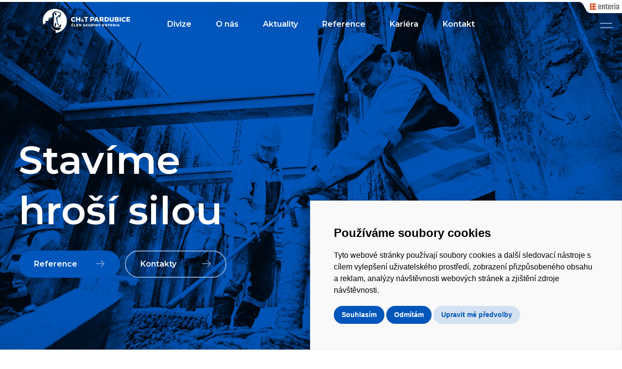

--- FILE ---
content_type: text/html; charset=utf-8
request_url: https://www.cht-pce.cz/
body_size: 23645
content:












<!doctype html>
<html lang="cs">
<head>
     <!-- Cookie Consent by https://www.FreePrivacyPolicy.com -->
    <script type="text/javascript" src="//www.freeprivacypolicy.com/public/cookie-consent/4.0.0/cookie-consent.js" charset="UTF-8"></script>
    <script type="text/javascript" charset="UTF-8">
    document.addEventListener('DOMContentLoaded', function () {
    cookieconsent.run({"notice_banner_type":"simple","consent_type":"express","palette":"light","language":"cs","page_load_consent_levels":["strictly-necessary"],"notice_banner_reject_button_hide":false,"preferences_center_close_button_hide":false,"website_name":"CH&amp;T Pardubice","website_privacy_policy_url":"https://www.cht-pce.cz/privacy-policy"});
    });
    </script>
     
    <noscript>Cookie Consent by <a href="https://www.FreePrivacyPolicy.com/free-cookie-consent/" rel="nofollow noopener">FreePrivacyPolicy.com</a></noscript>
    <!-- End Cookie Consent -->
    
    <!-- Global site tag (gtag.js) - Google Analytics   --> 

<script  type='text/plain'  async src="https://www.googletagmanager.com/gtag/js?id=G-RGFY73ZHCL" cookie-consent="targeting"></script>
<script type='text/plain' cookie-consent="targeting" >
  window.dataLayer = window.dataLayer || [];
  function gtag(){dataLayer.push(arguments);}
  gtag('js', new Date());
  gtag('config', 'G-RGFY73ZHCL');
</script>

<!-- Google tag (gtag.js) -->
<script  type='text/plain' cookie-consent="targeting" async src="https://www.googletagmanager.com/gtag/js?id=G-EY382MZKD5"></script>
<script type='text/plain' cookie-consent="targeting" >
  window.dataLayer = window.dataLayer || [];
  function gtag(){dataLayer.push(arguments);}
  gtag('js', new Date());
  gtag('config', 'G-EY382MZKD5');
</script>

        
    <meta http-equiv="Content-Type" content="text/html; charset=utf-8">
    <meta name="viewport" content="width=device-width, initial-scale=1">
    <title>CH&amp;T Pardubice</title>
    <link rel="apple-touch-icon" sizes="180x180" href="/favicon-chtpce/apple-touch-icon.png">
    <link rel="icon" type="image/png" sizes="32x32" href="/favicon-chtpce/favicon-32x32.png">
    <link rel="icon" type="image/png" sizes="16x16" href="/favicon-chtpce/favicon-16x16.png">
    <link rel="manifest" href="/favicon-chtpce/site.webmanifest">
    <link rel="mask-icon" href="/favicon-chtpce/safari-pinned-tab.svg" color="#df542a">
    <link rel="shortcut icon" href="/favicon-chtpce/favicon.ico">
    <meta name="msapplication-TileColor" content="#fcfcfc">
    <meta name="msapplication-config" content="/favicon-chtpce/browserconfig.xml">
    <meta name="theme-color" content="#ffffff">
    <meta name="author" content="Digital One">
	 	<!-- Meta Keyword -->
    <meta name="keywords" content="Chl&#225;dek a Tintěra Pardubice, CHT Pardubice, hroši Pardubice, hroš&#237; t&#253;m, velk&#225; parta, enteria, enteria holding, Ondřej Chl&#225;dek, CHT Pardubice pr&#225;ce, stavitelstv&#237;, stavebn&#237; firma Pardubice">
    <link rel="stylesheet" href="/css/eldercarousel.css">
    <link rel="stylesheet" href="/css/counter.css">
    <link rel="stylesheet" href="/css/site.css?v=4">
    <link rel="stylesheet" href="/css/site-chtpce-style.css?v=1.9">
    
    
        <!-- Facebook -->
        <meta property="og:title" content="CH&amp;T Pardubice">
        <meta property="og:url" content="https://www.cht-pce.cz/">
        <meta property="og:site_name" content="CH&amp;T Pardubice">
        <meta property="og:type" content="website" >
        <meta property="og:image" content="https://www.cht-pce.cz/img/company/chtpce/logo.jpg">
        
        <meta property="og:locale" content="cz-CZ">
        
    
        <!-- Google+ -->
        <meta itemprop="name" content="CH&amp;T Pardubice">
        <meta itemprop="thumbnailUrl" content="https://www.cht-pce.cz/img/company/chtpce/logo.jpg">
        
        <meta itemprop="image" content="https://www.cht-pce.cz/img/company/chtpce/logo.jpg">
    
        <!-- Twitter -->
        <meta name="twitter:card" content="summary_large_image">
        <meta name="twitter:title" content="CH&amp;T Pardubice">
        <meta name="twitter:creator" content="Digital One">
        <meta name="twitter:image:src" content="https://www.cht-pce.cz/img/company/chtpce/logo.jpg">
        
        <!-- Facebook Pixel Code -->
<script type='text/plain' cookie-consent="targeting">
!function(f,b,e,v,n,t,s)
{if(f.fbq)return;n=f.fbq=function(){n.callMethod?
n.callMethod.apply(n,arguments):n.queue.push(arguments)};
if(!f._fbq)f._fbq=n;n.push=n;n.loaded=!0;n.version='2.0';
n.queue=[];t=b.createElement(e);t.async=!0;
t.src=v;s=b.getElementsByTagName(e)[0];
s.parentNode.insertBefore(t,s)}(window,document,'script',
'https://connect.facebook.net/en_US/fbevents.js');
fbq('init', '856757708425971'); 
fbq('track', 'PageView');
</script>
<noscript>
<img height="1" width="1" 
src="https://www.facebook.com/tr?id=856757708425971&ev=PageView
&noscript=1"/>
</noscript>
<!-- End Facebook Pixel Code -->
        

</head>

<body class="chtpce dark  compHomepage cs">
    <div id="navbar" class="topnav enteriawhite" >
        <a class="logo" id="topLogo" href="/">
          
          
<?xml version="1.0" encoding="utf-8"?>
<!-- Generator: Adobe Illustrator 25.4.1, SVG Export Plug-In . SVG Version: 6.00 Build 0)  -->
<svg version="1.1" id="Vrstva_1" xmlns="http://www.w3.org/2000/svg" xmlns:xlink="http://www.w3.org/1999/xlink" x="0px" y="0px"
	 width="180px" height="50px" viewBox="0 0 180 50" style="enable-background:new 0 0 180 50;" xml:space="preserve">
<style type="text/css">
	.st0{fill:#FFFFFF;}
	.st1{fill:#FFFFFF;}
	.st2{fill:#0063AF; fill-opacity: 0}
</style>
<g id="kruh">
	<polygon class="st0" points="13.3,21.4 14.4,21.5 16.5,19.6 13.5,19.8 	"/>
	<path class="st0" d="M24.8,0.3C11.2,0.3,0,11.4,0,25c0,2.7,0.4,5.2,1.2,7.6l0.2,0.3l6-5.2l-1.5,0.2L5,25.1h5.7l1-0.9l0.5-5.3
		l6.6-1.1l1.5-2.7l-0.9-4.6l5.1-5.4h4.4L36.5,8l1.3,4.1l-2.3,3.8l0.4,1.2l-2.2,0.5l-0.4-0.9L31.6,17l-2.2,3.3l2.4,11.2l2.8,4.2
		l0.6-1l1.3-3l1.5,2l-1.7,5.2l-3.8-1l-3.1-0.4l2.6-0.6l1.5,0.2l0.6-0.9c-1.5-1.4-3.5-3.4-3.5-3.4l-3.4-13l2.1-3.4l3.4-0.9L32,14
		l1-1.5l1.4,0.3l0.3,1l1.4-1.5l-0.6-3.1l-7.8-3.3h-0.2l-3.3,2.2L22.9,12l0.7,6.7l0.5,7.5l-2-8.6v2.2l0.9,9.5l-0.9,5.8l4.6,3.1
		l5.4,0.6l4.5,1.8l1-1.3v2.4l-5.7,2.6l-9.4-1.1L18.8,38v-3.6L18,38.5l4,5.6l4.4,0.5v5.1C39.3,48.9,49.5,38.1,49.5,25
		C49.5,11.3,38.4,0.3,24.8,0.3z M25.4,8.6l2.2-0.3l0.8,5h-2.6l-1.1-3.4L25.4,8.6z M27.6,33.2l-1,3.3L24,35.2l2.1-6.8l1.5,1.4V33.2z"
		/>
</g>
<g id="hroch">
	<polygon class="st2" points="26.6,36.5 27.6,33.2 27.6,29.8 26.1,28.4 24,35.2 	"/>
	<polygon class="st2" points="27.6,8.3 25.4,8.6 24.7,9.9 25.8,13.3 28.4,13.3 	"/>
	<path class="st2" d="M26.4,49.7v-5.1L22,44.1l-4-5.6l0.8-4.1V38l3.7,5.2l9.4,1.1l5.7-2.6v-2.4l-1,1.3l-4.5-1.8l-5.4-0.6l-4.6-3.1
		l0.9-5.8l-0.9-9.5v-2.2l2,8.6l-0.5-7.5L22.9,12l1.3-3.9l3.3-2.2h0.2l7.8,3.3l0.6,3.1l-1.4,1.5l-0.3-1L33,12.5L32,14l0.7,1.5
		l-3.4,0.9l-2.1,3.4l3.4,13c0,0,2,2,3.5,3.4l-0.6,0.9L32,36.9l-2.6,0.6l3.1,0.4l3.8,1l1.7-5.2l-1.5-2l-1.3,3l-0.6,1l-2.8-4.2
		l-2.4-11.2l2.2-3.3l1.7-0.3l0.4,0.9l2.2-0.5l-0.4-1.2l2.3-3.8L36.5,8l-7.6-2.9h-4.4l-5.1,5.4l0.9,4.6l-1.5,2.7l-6.6,1.1l-0.5,5.3
		l-1,0.9H5l0.9,2.8l1.5-0.2L1.3,33l13.1,14.8L26.4,49.7z M14.4,21.5l-1.1-0.1l0.2-1.6l3-0.2L14.4,21.5z"/>
</g>
<g id="text">
	<path class="st1" d="M64.4,19.4c-0.4-0.2-0.8-0.3-1.2-0.3c-0.5,0-0.9,0.1-1.3,0.4c-0.4,0.2-0.7,0.6-0.9,1s-0.3,0.9-0.3,1.4
		s0.1,1,0.3,1.4s0.5,0.7,0.9,1c0.4,0.2,0.8,0.4,1.3,0.4c0.4,0,0.8-0.1,1.2-0.3c0.4-0.2,0.8-0.5,1.1-0.8L67,25
		c-0.5,0.5-1.1,1-1.8,1.3c-0.7,0.3-1.4,0.5-2.1,0.5c-0.9,0-1.8-0.2-2.5-0.6c-0.8-0.4-1.3-1-1.8-1.8c-0.4-0.7-0.6-1.6-0.6-2.5
		s0.2-1.7,0.7-2.5c0.4-0.7,1-1.3,1.8-1.7c0.8-0.4,1.6-0.6,2.6-0.6c0.7,0,1.4,0.1,2.1,0.4c0.7,0.3,1.3,0.7,1.7,1.2l-1.4,1.7
		C65.2,19.9,64.9,19.6,64.4,19.4z"/>
	<path class="st1" d="M68.4,17.1h2.5V21h3.8v-3.8h2.5v9.4h-2.5V23h-3.8v3.6h-2.5V17.1z"/>
	<path class="st1" d="M82.9,21.5c-0.2-0.1-0.4-0.2-0.6-0.3c-0.2-0.1-0.4-0.1-0.7-0.1c-0.2,0-0.4,0.1-0.5,0.2s-0.2,0.3-0.2,0.5
		s0.1,0.4,0.2,0.5c0.1,0.2,0.3,0.4,0.6,0.6l1.5,1.3c0.1-0.2,0.1-0.4,0.2-0.6c0-0.2,0.1-0.5,0.1-0.7l1.1,0.4c0,0.3-0.1,0.6-0.1,0.9
		c-0.1,0.3-0.2,0.6-0.3,0.8l0.7,0.6l-0.7,0.9L83.4,26c-0.2,0.2-0.5,0.3-0.8,0.4s-0.7,0.2-1.1,0.2c-0.7,0-1.3-0.2-1.7-0.5
		c-0.5-0.4-0.7-0.9-0.7-1.6c0-0.3,0.1-0.7,0.3-1c0.2-0.3,0.4-0.6,0.6-0.8c-0.1-0.1-0.1-0.2-0.2-0.4c0-0.1-0.1-0.3-0.1-0.5
		c0-0.5,0.2-0.9,0.5-1.2c0.4-0.4,0.8-0.5,1.4-0.5c0.3,0,0.6,0,0.9,0.1s0.6,0.2,0.8,0.3L82.9,21.5z M80.3,24.5c0,0.4,0.1,0.6,0.4,0.8
		c0.2,0.2,0.5,0.3,0.8,0.3c0.2,0,0.4,0,0.6-0.1s0.3-0.1,0.5-0.2L81,23.8l-0.2-0.2c-0.1,0.1-0.2,0.3-0.3,0.4
		C80.3,24.1,80.3,24.3,80.3,24.5z"/>
	<path class="st1" d="M85.1,17.1h8.1v2h-2.8v7.4h-2.5v-7.4h-2.8C85.1,19.1,85.1,17.1,85.1,17.1z"/>
	<path class="st1" d="M104.7,18c0.7,0.6,1,1.4,1,2.4c0,1.1-0.3,2-1,2.6s-1.6,0.9-2.8,0.9h-1.7v2.6h-2.5v-9.4h4.1
		C103.1,17.1,104.1,17.4,104.7,18z M103,21.6c0.3-0.3,0.4-0.6,0.4-1.1s-0.1-0.8-0.4-1.1c-0.3-0.2-0.7-0.4-1.2-0.4h-1.6v3h1.6
		C102.3,22,102.7,21.9,103,21.6z"/>
	<path class="st1" d="M113.4,26.5l-0.6-1.7h-4.1l-0.7,1.7h-2.5l4-9.4h2.5l3.9,9.4H113.4z M109.5,23h2.6l-1.3-3.4L109.5,23z"/>
	<path class="st1" d="M122.9,26.5l-1.4-2.6h-0.1h-1.8v2.6h-2.5v-9.4h4.2c1.2,0,2.2,0.3,2.9,0.9c0.7,0.6,1,1.4,1,2.4
		c0,0.7-0.1,1.3-0.4,1.8s-0.7,0.9-1.2,1.2l2,3.1H122.9z M119.7,22h1.8c0.5,0,0.9-0.1,1.2-0.4c0.3-0.3,0.4-0.6,0.4-1.1
		s-0.1-0.8-0.4-1.1c-0.3-0.2-0.7-0.4-1.2-0.4h-1.8V22z"/>
	<path class="st1" d="M133.9,17.7c0.8,0.4,1.3,0.9,1.8,1.7c0.4,0.7,0.6,1.5,0.6,2.4s-0.2,1.7-0.6,2.5c-0.4,0.7-1,1.3-1.8,1.7
		c-0.8,0.4-1.7,0.6-2.7,0.6h-4v-9.4h4.1C132.3,17.1,133.2,17.3,133.9,17.7z M132.7,24.2c0.4-0.2,0.7-0.5,0.9-1
		c0.2-0.4,0.3-0.9,0.3-1.4s-0.1-1-0.3-1.4s-0.5-0.7-0.9-1c-0.4-0.2-0.8-0.3-1.3-0.3h-1.5v5.4h1.7C131.9,24.6,132.3,24.4,132.7,24.2z
		"/>
	<path class="st1" d="M140.7,24.1c0.3,0.4,0.8,0.5,1.3,0.5s1-0.2,1.3-0.5c0.3-0.4,0.5-0.8,0.5-1.4v-5.5h2.5v5.5
		c0,0.8-0.2,1.5-0.5,2.1s-0.8,1.1-1.5,1.4c-0.6,0.3-1.4,0.5-2.2,0.5c-0.9,0-1.6-0.2-2.3-0.5c-0.6-0.3-1.1-0.8-1.5-1.4
		s-0.5-1.3-0.5-2.1v-5.5h2.5v5.5C140.2,23.2,140.4,23.7,140.7,24.1z"/>
	<path class="st1" d="M154.6,17.4c0.5,0.2,0.9,0.5,1.2,0.8c0.3,0.4,0.4,0.8,0.4,1.3s-0.1,0.9-0.4,1.3c-0.3,0.4-0.7,0.6-1.2,0.8
		c0.6,0.1,1.1,0.4,1.4,0.8c0.3,0.4,0.5,0.9,0.5,1.6c0,0.5-0.1,1-0.4,1.4c-0.3,0.4-0.7,0.7-1.3,0.9c-0.5,0.2-1.2,0.3-1.9,0.3h-4.6
		v-9.4h4.5C153.5,17.1,154.1,17.2,154.6,17.4z M153.4,20.6c0.2-0.2,0.3-0.4,0.3-0.7c0-0.3-0.1-0.5-0.3-0.7s-0.5-0.2-0.8-0.2h-1.9
		v1.8h1.9C153,20.9,153.2,20.8,153.4,20.6z M153.6,24.4c0.3-0.2,0.4-0.4,0.4-0.8c0-0.3-0.1-0.5-0.4-0.7c-0.2-0.2-0.6-0.3-1-0.2h-1.9
		v2h1.9C153,24.6,153.4,24.5,153.6,24.4z"/>
	<path class="st1" d="M158.2,17.1h2.5v9.4h-2.5V17.1z"/>
	<path class="st1" d="M168.5,19.4c-0.4-0.2-0.8-0.3-1.2-0.3c-0.5,0-0.9,0.1-1.3,0.4c-0.4,0.2-0.7,0.6-0.9,1s-0.3,0.9-0.3,1.4
		s0.1,1,0.3,1.4s0.5,0.7,0.9,1c0.4,0.2,0.8,0.4,1.3,0.4c0.4,0,0.8-0.1,1.2-0.3c0.4-0.2,0.8-0.5,1.1-0.8l1.4,1.5
		c-0.5,0.5-1.1,1-1.8,1.3s-1.4,0.5-2.1,0.5c-0.9,0-1.8-0.2-2.5-0.6c-0.8-0.4-1.3-1-1.8-1.8c-0.4-0.7-0.6-1.6-0.6-2.5
		s0.2-1.7,0.7-2.5c0.4-0.7,1-1.3,1.8-1.7c0.8-0.4,1.6-0.6,2.6-0.6c0.7,0,1.4,0.1,2.1,0.4c0.7,0.3,1.3,0.7,1.7,1.2l-1.4,1.7
		C169.3,19.9,169,19.6,168.5,19.4z"/>
	<path class="st1" d="M172.4,17.1h7.4v2h-5v1.8h4.5v1.9h-4.5v1.8h5.1v2h-7.6v-9.5H172.4z"/>
	<path class="st1" d="M62.1,32.6c-0.2-0.1-0.4-0.2-0.6-0.2c-0.2,0-0.5,0.1-0.7,0.2c-0.2,0.1-0.4,0.3-0.5,0.5s-0.2,0.5-0.2,0.7
		c0,0.3,0.1,0.5,0.2,0.7c0.1,0.2,0.3,0.4,0.5,0.5s0.4,0.2,0.7,0.2c0.2,0,0.4-0.1,0.6-0.2c0.2-0.1,0.4-0.2,0.6-0.4l0.7,0.8
		c-0.3,0.3-0.6,0.5-0.9,0.7c-0.4,0.2-0.7,0.2-1.1,0.2c-0.5,0-0.9-0.1-1.3-0.3c-0.4-0.2-0.7-0.5-0.9-0.9s-0.3-0.8-0.3-1.3
		s0.1-0.9,0.3-1.3c0.2-0.4,0.5-0.7,0.9-0.9c0.4-0.2,0.8-0.3,1.3-0.3c0.4,0,0.7,0.1,1.1,0.2c0.4,0.2,0.7,0.4,0.9,0.6L62.7,33
		C62.5,32.9,62.3,32.7,62.1,32.6z M61.8,30h0.9L62,31h-1.1l-0.8-1H61l0.4,0.5L61.8,30z"/>
	<path class="st1" d="M64.7,31.4H66v3.8h2v1.1h-3.4L64.7,31.4L64.7,31.4z"/>
	<path class="st1" d="M69.3,31.4h3.9v1h-2.6v0.9h2.3v1h-2.3v0.9h2.7v1h-3.9L69.3,31.4L69.3,31.4z"/>
	<path class="st1" d="M78.1,31.4h1.2v4.9h-1.1L76,33.4v2.9h-1.2v-4.9h1.1l2.2,2.9V31.4z"/>
	<path class="st1" d="M85.7,32.5c-0.3-0.1-0.5-0.1-0.7-0.1s-0.3,0-0.4,0.1s-0.1,0.1-0.1,0.3c0,0.1,0,0.2,0.1,0.3s0.2,0.1,0.3,0.2
		c0.1,0,0.3,0.1,0.5,0.2c0.3,0.1,0.6,0.2,0.8,0.3c0.2,0.1,0.4,0.2,0.6,0.5c0.2,0.2,0.2,0.5,0.2,0.8s-0.1,0.6-0.3,0.8
		c-0.2,0.2-0.4,0.4-0.7,0.5c-0.3,0.1-0.6,0.2-1,0.2s-0.8-0.1-1.2-0.2c-0.4-0.1-0.8-0.3-1-0.6l0.5-1c0.2,0.2,0.5,0.4,0.9,0.5
		c0.3,0.1,0.6,0.2,0.9,0.2c0.2,0,0.3,0,0.4-0.1s0.2-0.2,0.2-0.3s0-0.2-0.1-0.3s-0.2-0.1-0.3-0.2c-0.1,0-0.3-0.1-0.5-0.2
		c-0.3-0.1-0.6-0.2-0.8-0.3c-0.2-0.1-0.4-0.2-0.6-0.4s-0.2-0.5-0.2-0.8s0.1-0.6,0.2-0.8c0.2-0.2,0.4-0.4,0.7-0.5
		c0.3-0.1,0.6-0.2,1-0.2s0.7,0.1,1,0.2s0.6,0.2,0.9,0.4l-0.5,1C86.3,32.8,86,32.6,85.7,32.5z"/>
	<path class="st1" d="M93.1,36.3h-1.5l-1.3-1.9l-0.6,0.7v1.2h-1.3v-4.9h1.3v2.1l1.8-2.1H93l-1.8,2L93.1,36.3z"/>
	<path class="st1" d="M95.7,35.1c0.2,0.2,0.4,0.3,0.7,0.3c0.3,0,0.5-0.1,0.7-0.3s0.3-0.4,0.3-0.7v-2.9h1.3v2.9
		c0,0.4-0.1,0.8-0.3,1.1c-0.2,0.3-0.4,0.6-0.8,0.7c-0.3,0.2-0.7,0.3-1.2,0.3c-0.4,0-0.8-0.1-1.2-0.3c-0.3-0.2-0.6-0.4-0.8-0.7
		c-0.2-0.3-0.3-0.7-0.3-1.1v-2.9h1.3v2.9C95.5,34.6,95.6,34.9,95.7,35.1z"/>
	<path class="st1" d="M103.8,31.9c0.3,0.3,0.5,0.7,0.5,1.3c0,0.6-0.2,1-0.5,1.3S103,35,102.3,35h-0.9v1.4h-1.3v-4.9h2.2
		C103,31.4,103.5,31.6,103.8,31.9z M102.9,33.8c0.1-0.1,0.2-0.3,0.2-0.6c0-0.2-0.1-0.4-0.2-0.5s-0.3-0.2-0.6-0.2h-0.8V34h0.8
		C102.6,34,102.8,33.9,102.9,33.8z"/>
	<path class="st1" d="M105.7,31.4h1.3v4.9h-1.3V31.4z"/>
	<path class="st1" d="M111.9,31.4h1.2v4.9H112l-2.2-2.9v2.9h-1.2v-4.9h1.1l2.2,2.9V31.4z"/>
	<path class="st1" d="M119.1,31.4l-1.8,3.3v1.6H116v-1.5l-1.8-3.4h1.3l1.2,2.1l1.1-2.1H119.1z"/>
	<path class="st1" d="M122.5,31.4h3.9v1h-2.6v0.9h2.3v1h-2.3v0.9h2.7v1h-3.9L122.5,31.4L122.5,31.4z"/>
	<path class="st1" d="M131.2,31.4h1.2v4.9h-1.1l-2.2-2.9v2.9h-1.2v-4.9h1.1l2.2,2.9V31.4z"/>
	<path class="st1" d="M133.7,31.4h4.2v1.1h-1.5v3.8h-1.3v-3.8h-1.5v-1.1H133.7z"/>
	<path class="st1" d="M139.1,31.4h3.9v1h-2.6v0.9h2.3v1h-2.3v0.9h2.7v1h-3.9L139.1,31.4L139.1,31.4z"/>
	<path class="st1" d="M147.4,36.3l-0.7-1.4l0,0h-0.9v1.4h-1.3v-4.9h2.2c0.6,0,1.1,0.2,1.5,0.5c0.4,0.3,0.5,0.7,0.5,1.3
		c0,0.4-0.1,0.7-0.2,1c-0.1,0.3-0.4,0.5-0.6,0.6l1,1.6L147.4,36.3L147.4,36.3z M145.7,34h0.9c0.3,0,0.5-0.1,0.6-0.2
		c0.1-0.1,0.2-0.3,0.2-0.6c0-0.2-0.1-0.4-0.2-0.5c-0.1-0.1-0.3-0.2-0.6-0.2h-0.9V34z"/>
	<path class="st1" d="M150.2,31.4h1.3v4.9h-1.3V31.4z"/>
	<path class="st1" d="M156.7,36.3l-0.3-0.9h-2.1l-0.3,0.9h-1.3l2.1-4.9h1.3l2.1,4.9H156.7z M154.7,34.5h1.4l-0.7-1.7L154.7,34.5z"/>
</g>
</svg>
     
        </a>
	 <div class="lang">
     
    
	 </div>
        <div class="topmenu mobilehidden h-b-920">
            <ul>	
                <li><a href="#" onmouseover=toggle_visibility(&#39;submenu-divisions&#39;);  >Divize</a></li>
                <li><a href="/o-nas/"   >O n&#225;s</a></li>
                <li><a href="/aktuality/"   >Aktuality</a></li>
                <li><a href="/reference/"   >Reference</a></li>
                <li><a href="https://velkaparta.cz/firmy/cht-pardubice/volne-pozice/"  target=&quot;_blank&quot;  >Kari&#233;ra</a></li>
                <li><a href="/kontakt/"   >Kontakt</a></li>
            </ul>	
  	    </div>
	    <div id="submenu-divisions" onmouseleave="toggle_visibility('submenu-divisions');" class="h-b-920">
    	    <img class="menurectangle" src="/img/company/chtpce/rectangle.svg" alt=""/>
            <div class="inner">
                    <a href="/divize/kolejove-stavby/" title="Kolejov&#233; stavby"><img src="/media/nq2dvj0t/divize-kolejove-stavby.svg" alt="Divize Kolejov&#233; stavby"/>Kolejové<br>stavby</a>
                    <a href="/divize/mostni-stavby/" title="Mostn&#237; stavby"><img src="/media/pikeqt1n/divize-mostni-stavby.svg" alt="Divize Mostn&#237; stavby"/>Mostní<br>stavby</a>
                    <a href="/divize/silnicni-stavby/" title="Silničn&#237; stavby"><img src="/media/bvfbhdr2/divize-silnicni-stavby.svg" alt="Divize Silničn&#237; stavby"/>Silniční<br>stavby</a>
                    <a href="/divize/pozemni-stavby/" title="Pozemn&#237; stavby"><img src="/media/vjmh341i/divize-pozemni-stavby.svg" alt="Divize Pozemn&#237; stavby"/>Pozemní<br>stavby</a>
                    <a href="/divize/doprava-a-mechanizace/" title="Doprava a mechanizace"><img src="/media/ecdeeo3q/divize-doprava.svg" alt="Divize Doprava a mechanizace"/>Doprava<br>a mechanizace</a>
            </div>
        </div>
        
        <a href="/" class="open-overlay">
            <svg xmlns="http://www.w3.org/2000/svg" width="25" height="11" viewBox="0 0 25 11" class="hamburger">
  <path id="Combined_Shape" data-name="Combined Shape" d="M1,11A1,1,0,0,1,1,9H24a1,1,0,0,1,0,2ZM1,2A1,1,0,0,1,1,0H24a1,1,0,0,1,0,2Z"/>
</svg>

        </a>
        
        <div class="sidenav overlay" aria-hidden="true">
            <a href="#" class="close-overlay"><img src="/img/company/icon-close.svg" alt=""/></a>
            <a class="logo" href="/"><svg version="1.1" id="Vrstva_1" xmlns="http://www.w3.org/2000/svg" xmlns:xlink="http://www.w3.org/1999/xlink" x="0px" y="0px" width="180px" height="50px" viewBox="0 0 180 50" enable-background="new 0 0 180 50" xml:space="preserve">
<style type="text/css">
	#kruh{fill:#EDEDED;}
	#hroch{fill:#0063AF;}
	#text{fill:#0063AF;}
</style>
<g id="kruh">
	<polygon points="14.2,47.4 14.2,47.4 14.2,47.4 	"></polygon>
	<g>
		<path d="M49.5,25c0-13.7-11.1-24.7-24.7-24.7S0,11.4,0,25c0,2.7,0.4,5.2,1.2,7.6l13.1,14.8h0l12.1,2.3
			C39.3,48.9,49.5,38.1,49.5,25z"></path>
	</g>
</g>
<g id="hroch">
	<polygon points="26.6,36.5 27.6,33.2 27.6,29.8 26.1,28.4 24,35.2 	"></polygon>
	<polygon points="27.6,8.3 25.4,8.6 24.7,9.9 25.8,13.3 28.4,13.3 	"></polygon>
	<path d="M26.4,49.7l0-5.1L22,44.1l-4-5.6l0.8-4.1v3.6l3.7,5.2l9.4,1.1l5.7-2.6v-2.4l-1,1.3l-4.5-1.8l-5.4-0.6
		l-4.6-3.1l0.9-5.8l-0.9-9.5l0-2.2l2,8.6l-0.5-7.5L22.9,12l1.3-3.9l3.3-2.2l0.2,0l7.8,3.3l0.6,3.1l-1.4,1.5l-0.3-1L33,12.5L32,14
		l0.7,1.5l-3.4,0.9l-2.1,3.4l3.4,13c0,0,2,2,3.5,3.4l-0.6,0.9L32,36.9l-2.6,0.6l3.1,0.4l3.8,1l1.7-5.2l-1.5-2l-1.3,3l-0.6,1
		l-2.8-4.2l-2.4-11.2l2.2-3.3l1.7-0.3l0.4,0.9l2.2-0.5l-0.4-1.2l2.3-3.8l-1.3-4.1l-7.6-2.9h-4.4l-5.1,5.4l0.9,4.6l-1.5,2.7l-6.6,1.1
		l-0.5,5.3l-1,0.9l-5.7,0l0.9,2.8l1.5-0.2l-6.1,5.3l13.1,14.8L26.4,49.7z M14.4,21.5l-1.1-0.1l0.2-1.6l3-0.2L14.4,21.5z"></path>
</g>
<g id="text">
	<path d="M64.4,19.4c-0.4-0.2-0.8-0.3-1.2-0.3c-0.5,0-0.9,0.1-1.3,0.4c-0.4,0.2-0.7,0.6-0.9,1
		c-0.2,0.4-0.3,0.9-0.3,1.4c0,0.5,0.1,1,0.3,1.4c0.2,0.4,0.5,0.7,0.9,1c0.4,0.2,0.8,0.4,1.3,0.4c0.4,0,0.8-0.1,1.2-0.3
		c0.4-0.2,0.8-0.5,1.1-0.8L67,25c-0.5,0.5-1.1,1-1.8,1.3c-0.7,0.3-1.4,0.5-2.1,0.5c-0.9,0-1.8-0.2-2.5-0.6c-0.8-0.4-1.3-1-1.8-1.8
		c-0.4-0.7-0.6-1.6-0.6-2.5c0-0.9,0.2-1.7,0.7-2.5c0.4-0.7,1-1.3,1.8-1.7c0.8-0.4,1.6-0.6,2.6-0.6c0.7,0,1.4,0.1,2.1,0.4
		c0.7,0.3,1.3,0.7,1.7,1.2l-1.4,1.7C65.2,19.9,64.9,19.6,64.4,19.4z"></path>
	<path d="M68.4,17.1h2.5V21h3.8v-3.8h2.5v9.4h-2.5v-3.6h-3.8v3.6h-2.5V17.1z"></path>
	<path d="M82.9,21.5c-0.2-0.1-0.4-0.2-0.6-0.3c-0.2-0.1-0.4-0.1-0.7-0.1c-0.2,0-0.4,0.1-0.5,0.2
		c-0.1,0.1-0.2,0.3-0.2,0.5c0,0.2,0.1,0.4,0.2,0.5c0.1,0.2,0.3,0.4,0.6,0.6l1.5,1.3c0.1-0.2,0.1-0.4,0.2-0.6c0-0.2,0.1-0.5,0.1-0.7
		l1.1,0.4c0,0.3-0.1,0.6-0.1,0.9c-0.1,0.3-0.2,0.6-0.3,0.8l0.7,0.6l-0.7,0.9L83.4,26c-0.2,0.2-0.5,0.3-0.8,0.4
		c-0.3,0.1-0.7,0.2-1.1,0.2c-0.7,0-1.3-0.2-1.7-0.5c-0.5-0.4-0.7-0.9-0.7-1.6c0-0.3,0.1-0.7,0.3-1c0.2-0.3,0.4-0.6,0.6-0.8
		c-0.1-0.1-0.1-0.2-0.2-0.4c0-0.1-0.1-0.3-0.1-0.5c0-0.5,0.2-0.9,0.5-1.2c0.4-0.4,0.8-0.5,1.4-0.5c0.3,0,0.6,0,0.9,0.1
		c0.3,0.1,0.6,0.2,0.8,0.3L82.9,21.5z M80.3,24.5c0,0.4,0.1,0.6,0.4,0.8c0.2,0.2,0.5,0.3,0.8,0.3c0.2,0,0.4,0,0.6-0.1
		c0.2-0.1,0.3-0.1,0.5-0.2l-1.6-1.5l-0.2-0.2c-0.1,0.1-0.2,0.3-0.3,0.4C80.3,24.1,80.3,24.3,80.3,24.5z"></path>
	<path d="M85.1,17.1h8.1v2h-2.8v7.4h-2.5v-7.4h-2.8V17.1z"></path>
	<path d="M104.7,18c0.7,0.6,1,1.4,1,2.4c0,1.1-0.3,2-1,2.6c-0.7,0.6-1.6,0.9-2.8,0.9h-1.7v2.6h-2.5v-9.4h4.1
		C103.1,17.1,104.1,17.4,104.7,18z M103,21.6c0.3-0.3,0.4-0.6,0.4-1.1c0-0.5-0.1-0.8-0.4-1.1c-0.3-0.2-0.7-0.4-1.2-0.4h-1.6V22h1.6
		C102.3,22,102.7,21.9,103,21.6z"></path>
	<path d="M113.4,26.5l-0.6-1.7h-4.1l-0.7,1.7h-2.5l4-9.4h2.5l3.9,9.4H113.4z M109.5,23h2.6l-1.3-3.4L109.5,23z"></path>
	<path d="M122.9,26.5l-1.4-2.6h-0.1h-1.8v2.6h-2.5v-9.4h4.2c1.2,0,2.2,0.3,2.9,0.9c0.7,0.6,1,1.4,1,2.4
		c0,0.7-0.1,1.3-0.4,1.8c-0.3,0.5-0.7,0.9-1.2,1.2l2,3.1H122.9z M119.7,22h1.8c0.5,0,0.9-0.1,1.2-0.4c0.3-0.3,0.4-0.6,0.4-1.1
		c0-0.5-0.1-0.8-0.4-1.1c-0.3-0.2-0.7-0.4-1.2-0.4h-1.8V22z"></path>
	<path d="M133.9,17.7c0.8,0.4,1.3,0.9,1.8,1.7c0.4,0.7,0.6,1.5,0.6,2.4c0,0.9-0.2,1.7-0.6,2.5
		c-0.4,0.7-1,1.3-1.8,1.7c-0.8,0.4-1.7,0.6-2.7,0.6h-4v-9.4h4.1C132.3,17.1,133.2,17.3,133.9,17.7z M132.7,24.2
		c0.4-0.2,0.7-0.5,0.9-1c0.2-0.4,0.3-0.9,0.3-1.4c0-0.5-0.1-1-0.3-1.4c-0.2-0.4-0.5-0.7-0.9-1c-0.4-0.2-0.8-0.3-1.3-0.3h-1.5v5.4
		h1.7C131.9,24.6,132.3,24.4,132.7,24.2z"></path>
	<path d="M140.7,24.1c0.3,0.4,0.8,0.5,1.3,0.5c0.5,0,1-0.2,1.3-0.5c0.3-0.4,0.5-0.8,0.5-1.4v-5.5h2.5v5.5
		c0,0.8-0.2,1.5-0.5,2.1c-0.3,0.6-0.8,1.1-1.5,1.4c-0.6,0.3-1.4,0.5-2.2,0.5c-0.9,0-1.6-0.2-2.3-0.5c-0.6-0.3-1.1-0.8-1.5-1.4
		c-0.4-0.6-0.5-1.3-0.5-2.1v-5.5h2.5v5.5C140.2,23.2,140.4,23.7,140.7,24.1z"></path>
	<path d="M154.6,17.4c0.5,0.2,0.9,0.5,1.2,0.8c0.3,0.4,0.4,0.8,0.4,1.3c0,0.5-0.1,0.9-0.4,1.3
		c-0.3,0.4-0.7,0.6-1.2,0.8c0.6,0.1,1.1,0.4,1.4,0.8c0.3,0.4,0.5,0.9,0.5,1.6c0,0.5-0.1,1-0.4,1.4c-0.3,0.4-0.7,0.7-1.3,0.9
		c-0.5,0.2-1.2,0.3-1.9,0.3h-4.6v-9.4h4.5C153.5,17.1,154.1,17.2,154.6,17.4z M153.4,20.6c0.2-0.2,0.3-0.4,0.3-0.7
		c0-0.3-0.1-0.5-0.3-0.7c-0.2-0.2-0.5-0.2-0.8-0.2h-1.9v1.8h1.9C153,20.9,153.2,20.8,153.4,20.6z M153.6,24.4
		c0.3-0.2,0.4-0.4,0.4-0.8c0-0.3-0.1-0.5-0.4-0.7c-0.2-0.2-0.6-0.3-1-0.2h-1.9v2h1.9C153,24.6,153.4,24.5,153.6,24.4z"></path>
	<path d="M158.2,17.1h2.5v9.4h-2.5V17.1z"></path>
	<path d="M168.5,19.4c-0.4-0.2-0.8-0.3-1.2-0.3c-0.5,0-0.9,0.1-1.3,0.4c-0.4,0.2-0.7,0.6-0.9,1
		c-0.2,0.4-0.3,0.9-0.3,1.4c0,0.5,0.1,1,0.3,1.4c0.2,0.4,0.5,0.7,0.9,1c0.4,0.2,0.8,0.4,1.3,0.4c0.4,0,0.8-0.1,1.2-0.3
		c0.4-0.2,0.8-0.5,1.1-0.8l1.4,1.5c-0.5,0.5-1.1,1-1.8,1.3c-0.7,0.3-1.4,0.5-2.1,0.5c-0.9,0-1.8-0.2-2.5-0.6c-0.8-0.4-1.3-1-1.8-1.8
		c-0.4-0.7-0.6-1.6-0.6-2.5c0-0.9,0.2-1.7,0.7-2.5c0.4-0.7,1-1.3,1.8-1.7c0.8-0.4,1.6-0.6,2.6-0.6c0.7,0,1.4,0.1,2.1,0.4
		c0.7,0.3,1.3,0.7,1.7,1.2l-1.4,1.7C169.3,19.9,169,19.6,168.5,19.4z"></path>
	<path d="M172.4,17.1h7.4v2h-5v1.8h4.5v1.9l-4.5,0v1.8h5.1v2h-7.6V17.1z"></path>
	<path d="M62.1,32.6c-0.2-0.1-0.4-0.2-0.6-0.2c-0.2,0-0.5,0.1-0.7,0.2c-0.2,0.1-0.4,0.3-0.5,0.5
		c-0.1,0.2-0.2,0.5-0.2,0.7c0,0.3,0.1,0.5,0.2,0.7c0.1,0.2,0.3,0.4,0.5,0.5c0.2,0.1,0.4,0.2,0.7,0.2c0.2,0,0.4-0.1,0.6-0.2
		c0.2-0.1,0.4-0.2,0.6-0.4l0.7,0.8c-0.3,0.3-0.6,0.5-0.9,0.7c-0.4,0.2-0.7,0.2-1.1,0.2c-0.5,0-0.9-0.1-1.3-0.3
		c-0.4-0.2-0.7-0.5-0.9-0.9c-0.2-0.4-0.3-0.8-0.3-1.3c0-0.5,0.1-0.9,0.3-1.3c0.2-0.4,0.5-0.7,0.9-0.9c0.4-0.2,0.8-0.3,1.3-0.3
		c0.4,0,0.7,0.1,1.1,0.2c0.4,0.2,0.7,0.4,0.9,0.6l-0.7,0.9C62.5,32.9,62.3,32.7,62.1,32.6z M61.8,30h0.9L62,31h-1.1L60.1,30H61
		l0.4,0.5L61.8,30z"></path>
	<path d="M64.7,31.4H66v3.8H68v1.1h-3.4V31.4z"></path>
	<path d="M69.3,31.4h3.9v1h-2.6v0.9h2.3v1l-2.3,0v0.9h2.7v1h-3.9V31.4z"></path>
	<path d="M78.1,31.4h1.2v4.9h-1.1l-2.2-2.9v2.9h-1.2v-4.9h1.1l2.2,2.9L78.1,31.4z"></path>
	<path d="M85.7,32.5c-0.3-0.1-0.5-0.1-0.7-0.1c-0.2,0-0.3,0-0.4,0.1c-0.1,0.1-0.1,0.1-0.1,0.3c0,0.1,0,0.2,0.1,0.3
		c0.1,0.1,0.2,0.1,0.3,0.2c0.1,0,0.3,0.1,0.5,0.2c0.3,0.1,0.6,0.2,0.8,0.3c0.2,0.1,0.4,0.2,0.6,0.5c0.2,0.2,0.2,0.5,0.2,0.8
		c0,0.3-0.1,0.6-0.3,0.8c-0.2,0.2-0.4,0.4-0.7,0.5c-0.3,0.1-0.6,0.2-1,0.2c-0.4,0-0.8-0.1-1.2-0.2c-0.4-0.1-0.8-0.3-1-0.6l0.5-1
		c0.2,0.2,0.5,0.4,0.9,0.5c0.3,0.1,0.6,0.2,0.9,0.2c0.2,0,0.3,0,0.4-0.1c0.1-0.1,0.2-0.2,0.2-0.3c0-0.1,0-0.2-0.1-0.3
		c-0.1-0.1-0.2-0.1-0.3-0.2c-0.1,0-0.3-0.1-0.5-0.2c-0.3-0.1-0.6-0.2-0.8-0.3c-0.2-0.1-0.4-0.2-0.6-0.4c-0.2-0.2-0.2-0.5-0.2-0.8
		c0-0.3,0.1-0.6,0.2-0.8c0.2-0.2,0.4-0.4,0.7-0.5c0.3-0.1,0.6-0.2,1-0.2c0.4,0,0.7,0.1,1,0.2c0.3,0.1,0.6,0.2,0.9,0.4l-0.5,1
		C86.3,32.8,86,32.6,85.7,32.5z"></path>
	<path d="M93.1,36.3h-1.5l-1.3-1.9l-0.6,0.7v1.2h-1.3v-4.9h1.3v2.1l1.8-2.1h1.5l-1.8,2L93.1,36.3z"></path>
	<path d="M95.7,35.1c0.2,0.2,0.4,0.3,0.7,0.3c0.3,0,0.5-0.1,0.7-0.3c0.2-0.2,0.3-0.4,0.3-0.7v-2.9h1.3v2.9
		c0,0.4-0.1,0.8-0.3,1.1c-0.2,0.3-0.4,0.6-0.8,0.7c-0.3,0.2-0.7,0.3-1.2,0.3c-0.4,0-0.8-0.1-1.2-0.3c-0.3-0.2-0.6-0.4-0.8-0.7
		c-0.2-0.3-0.3-0.7-0.3-1.1v-2.9h1.3v2.9C95.5,34.6,95.6,34.9,95.7,35.1z"></path>
	<path d="M103.8,31.9c0.3,0.3,0.5,0.7,0.5,1.3c0,0.6-0.2,1-0.5,1.3c-0.3,0.3-0.8,0.5-1.5,0.5h-0.9v1.4h-1.3v-4.9h2.2
		C103,31.4,103.5,31.6,103.8,31.9z M102.9,33.8c0.1-0.1,0.2-0.3,0.2-0.6c0-0.2-0.1-0.4-0.2-0.5c-0.1-0.1-0.3-0.2-0.6-0.2h-0.8V34
		h0.8C102.6,34,102.8,33.9,102.9,33.8z"></path>
	<path d="M105.7,31.4h1.3v4.9h-1.3V31.4z"></path>
	<path d="M111.9,31.4h1.2v4.9H112l-2.2-2.9v2.9h-1.2v-4.9h1.1l2.2,2.9L111.9,31.4z"></path>
	<path d="M119.1,31.4l-1.8,3.3v1.6h-1.3v-1.5l-1.8-3.4h1.3l1.2,2.1l1.1-2.1H119.1z"></path>
	<path d="M122.5,31.4h3.9v1h-2.6v0.9h2.3v1l-2.3,0v0.9h2.7v1h-3.9V31.4z"></path>
	<path d="M131.2,31.4h1.2v4.9h-1.1l-2.2-2.9v2.9h-1.2v-4.9h1.1l2.2,2.9L131.2,31.4z"></path>
	<path d="M133.7,31.4h4.2v1.1h-1.5v3.8h-1.3v-3.8h-1.5V31.4z"></path>
	<path d="M139.1,31.4h3.9v1h-2.6v0.9h2.3v1l-2.3,0v0.9h2.7v1h-3.9V31.4z"></path>
	<path d="M147.4,36.3l-0.7-1.4h0h-0.9v1.4h-1.3v-4.9h2.2c0.6,0,1.1,0.2,1.5,0.5c0.4,0.3,0.5,0.7,0.5,1.3
		c0,0.4-0.1,0.7-0.2,1c-0.1,0.3-0.4,0.5-0.6,0.6l1,1.6H147.4z M145.7,34h0.9c0.3,0,0.5-0.1,0.6-0.2c0.1-0.1,0.2-0.3,0.2-0.6
		c0-0.2-0.1-0.4-0.2-0.5c-0.1-0.1-0.3-0.2-0.6-0.2h-0.9V34z"></path>
	<path d="M150.2,31.4h1.3v4.9h-1.3V31.4z"></path>
	<path d="M156.7,36.3l-0.3-0.9h-2.1l-0.3,0.9h-1.3l2.1-4.9h1.3l2.1,4.9H156.7z M154.7,34.5h1.4l-0.7-1.7L154.7,34.5z
		"></path>
</g>
</svg></a>
            
            <div class="slider">
                <div class="inner">
                  <p class="title">Divize CH&amp;T</p>
                  <div class="sliderFlex">
                  <a href="/divize/kolejove-stavby/"><img src="/media/nq2dvj0t/divize-kolejove-stavby.svg" alt="Divize Kolejov&#233; stavby" title="Kolejov&#233; stavby"/>Kolejové<br>stavby</a>
                  <a href="/divize/mostni-stavby/"><img src="/media/pikeqt1n/divize-mostni-stavby.svg" alt="Divize Mostn&#237; stavby" title="Mostn&#237; stavby"/>Mostní<br>stavby</a>
                  <a href="/divize/silnicni-stavby/"><img src="/media/bvfbhdr2/divize-silnicni-stavby.svg" alt="Divize Silničn&#237; stavby" title="Silničn&#237; stavby"/>Silniční<br>stavby</a>
                  <a href="/divize/pozemni-stavby/"><img src="/media/vjmh341i/divize-pozemni-stavby.svg" alt="Divize Pozemn&#237; stavby" title="Pozemn&#237; stavby"/>Pozemní<br>stavby</a>
                  <a href="/divize/doprava-a-mechanizace/"><img src="/media/ecdeeo3q/divize-doprava.svg" alt="Divize Doprava a mechanizace" title="Doprava a mechanizace"/>Doprava<br>a mechanizace</a>
                </div>
                </div>
            </div>
            
            <p class="subtitle mobilehidden">CH&amp;T</p>
            <ul>
                                <li class="do-li "> <a href="/o-nas/">O n&#225;s</a></li>
                                <li class="do-li "> <a href="/aktuality/">Aktuality</a></li>
                                <li class="do-li "> <a href="/reference/">Reference</a></li>
                                <li class="do-li "> <a href="https://velkaparta.cz/firmy/cht-pardubice/volne-pozice/" title="Kari&#233;ra" target="_blank">Kari&#233;ra</a></li>
                                <li class="do-li "> <a href="/kontakt/">Kontakt</a></li>
            </ul>
            

                <p class="subtitle">Ostatn&#237;</p>
                <ul class="">
                                        <li class="do-li"> <a href="/dokumenty/">Dokumenty</a></li>
                    <li class="do-li"> <a href="/dokumenty/?mediakit#mediakit">Media Kit</a></li>
                                        <li class="do-li"> <a href="/doklady-a-certifikaty/">Certifik&#225;ty</a></li>
                </ul>
            <div class="social">
                <a href="https://www.facebook.com/hrosipardubice/"><img src="/img/company/Facebook.svg" alt="logo Facebook" title="Facebook"/></a>
                                <a href="https://www.linkedin.com/company/chtpardubice"><img src="/img/company/Linkedin.svg" alt="logo LinkedIn" title="LinkedIn"/></a>
                                            </div>
        </div>    
        
    </div>
    
    



<div class="homepage" style="background-image:url(/media/mlxnisq2/1.jpg); background-position: 50% 50%;" >
    <div class="top">
        <div class="pushdown"></div>
        <h1>Stav&#237;me
            <br /> hroš&#237; silou        </h1>
        <div class="wrapper">
            <div class="top-buttons">
                <a class="button full arrow-r" href="/reference/">Reference</a>
                                <a class="button  arrow-r" href="/kontakt/">Kontakty</a>
            </div>
            
            <div class="news">
                
                <div class="carousel-news"> 

                            <div class="">
                                <div class="box">	
                                    <div class="news-text">
                                      <p class="date"><span>10</span> Pro</p>
                                      <p class="description"><a href="/aktuality/?article=/aktuality/historicka-nadrazni-budova-v-jaromeri-prosla-kompletni-obnovou/&uid=11395" class="open-overla-y2" rel="/aktuality/historicka-nadrazni-budova-v-jaromeri-prosla-kompletni-obnovou/">Historick&#225; n&#225;dražn&#237; budova v Jaroměři prošla kompletn&#237; obnovou</a></p>
                                    </div>
                                    <div class="buttonline">
                                        <a href="/aktuality/?article=/aktuality/historicka-nadrazni-budova-v-jaromeri-prosla-kompletni-obnovou/&uid=11395" class="button small open-overla-y2" rel="/aktuality/historicka-nadrazni-budova-v-jaromeri-prosla-kompletni-obnovou/">Č&#237;st v&#237;ce</a>			
                                        <div class="pushright"></div>
                                    </div>
                                </div>
                            </div>
                            <div class="">
                                <div class="box">	
                                    <div class="news-text">
                                      <p class="date"><span>1</span> Pro</p>
                                      <p class="description"><a href="/aktuality/?article=/aktuality/oceneni-nasi-divizi-mostnich-staveb/&uid=11378" class="open-overla-y2" rel="/aktuality/oceneni-nasi-divizi-mostnich-staveb/">Oceněn&#237; naši divizi Mostn&#237;ch staveb</a></p>
                                    </div>
                                    <div class="buttonline">
                                        <a href="/aktuality/?article=/aktuality/oceneni-nasi-divizi-mostnich-staveb/&uid=11378" class="button small open-overla-y2" rel="/aktuality/oceneni-nasi-divizi-mostnich-staveb/">Č&#237;st v&#237;ce</a>			
                                        <div class="pushright"></div>
                                    </div>
                                </div>
                            </div>
                            <div class="">
                                <div class="box">	
                                    <div class="news-text">
                                      <p class="date"><span>20</span> Lis</p>
                                      <p class="description"><a href="/aktuality/?article=/aktuality/zrekonstruovana-silnice-ii-327-v-useku-mezi-zabedovem-a-novym-bydzovem-je-v-provozu/&uid=11356" class="open-overla-y2" rel="/aktuality/zrekonstruovana-silnice-ii-327-v-useku-mezi-zabedovem-a-novym-bydzovem-je-v-provozu/">Zrekonstruovan&#225; silnice II/327 v &#250;seku mezi Z&#225;bědovem a Nov&#253;m Bydžovem je v provozu</a></p>
                                    </div>
                                    <div class="buttonline">
                                        <a href="/aktuality/?article=/aktuality/zrekonstruovana-silnice-ii-327-v-useku-mezi-zabedovem-a-novym-bydzovem-je-v-provozu/&uid=11356" class="button small open-overla-y2" rel="/aktuality/zrekonstruovana-silnice-ii-327-v-useku-mezi-zabedovem-a-novym-bydzovem-je-v-provozu/">Č&#237;st v&#237;ce</a>			
                                        <div class="pushright"></div>
                                    </div>
                                </div>
                            </div>
                            <div class="">
                                <div class="box">	
                                    <div class="news-text">
                                      <p class="date"><span>13</span> Lis</p>
                                      <p class="description"><a href="/aktuality/?article=/aktuality/oficialni-tecka-za-rozsahlou-rekonstrukci-ulice-bratri-capku/&uid=11267" class="open-overla-y2" rel="/aktuality/oficialni-tecka-za-rozsahlou-rekonstrukci-ulice-bratri-capku/">Ofici&#225;ln&#237; tečka za rozs&#225;hlou rekonstrukc&#237; ulice Bratř&#237; Čapků</a></p>
                                    </div>
                                    <div class="buttonline">
                                        <a href="/aktuality/?article=/aktuality/oficialni-tecka-za-rozsahlou-rekonstrukci-ulice-bratri-capku/&uid=11267" class="button small open-overla-y2" rel="/aktuality/oficialni-tecka-za-rozsahlou-rekonstrukci-ulice-bratri-capku/">Č&#237;st v&#237;ce</a>			
                                        <div class="pushright"></div>
                                    </div>
                                </div>
                            </div>
                            <div class="">
                                <div class="box">	
                                    <div class="news-text">
                                      <p class="date"><span>10</span> Lis</p>
                                      <p class="description"><a href="/aktuality/?article=/aktuality/vystavba-noveho-kolbiste-na-pardubickem-zavodisti-byla-oficialne-zahajena/&uid=11225" class="open-overla-y2" rel="/aktuality/vystavba-noveho-kolbiste-na-pardubickem-zavodisti-byla-oficialne-zahajena/">V&#253;stavba nov&#233;ho kolbiště na Pardubick&#233;m z&#225;vodišti byla ofici&#225;lně zah&#225;jena</a></p>
                                    </div>
                                    <div class="buttonline">
                                        <a href="/aktuality/?article=/aktuality/vystavba-noveho-kolbiste-na-pardubickem-zavodisti-byla-oficialne-zahajena/&uid=11225" class="button small open-overla-y2" rel="/aktuality/vystavba-noveho-kolbiste-na-pardubickem-zavodisti-byla-oficialne-zahajena/">Č&#237;st v&#237;ce</a>			
                                        <div class="pushright"></div>
                                    </div>
                                </div>
                            </div>
                            <div class="">
                                <div class="box">	
                                    <div class="news-text">
                                      <p class="date"><span>7</span> Lis</p>
                                      <p class="description"><a href="/aktuality/?article=/aktuality/ziskali-jsme-oceneni-v-soutezi-stavba-roku-2025/&uid=11210" class="open-overla-y2" rel="/aktuality/ziskali-jsme-oceneni-v-soutezi-stavba-roku-2025/">Z&#237;skali jsme oceněn&#237; v soutěži Stavba roku 2025</a></p>
                                    </div>
                                    <div class="buttonline">
                                        <a href="/aktuality/?article=/aktuality/ziskali-jsme-oceneni-v-soutezi-stavba-roku-2025/&uid=11210" class="button small open-overla-y2" rel="/aktuality/ziskali-jsme-oceneni-v-soutezi-stavba-roku-2025/">Č&#237;st v&#237;ce</a>			
                                        <div class="pushright"></div>
                                    </div>
                                </div>
                            </div>
                            <div class="">
                                <div class="box">	
                                    <div class="news-text">
                                      <p class="date"><span>8</span> Ř&#237;j</p>
                                      <p class="description"><a href="/aktuality/?article=/aktuality/slavnostni-otevreni-budovy-c-pedagogicke-fakulty-uhk/&uid=11016" class="open-overla-y2" rel="/aktuality/slavnostni-otevreni-budovy-c-pedagogicke-fakulty-uhk/">Slavnostn&#237; otevřen&#237; budovy C Pedagogick&#233; fakulty UHK</a></p>
                                    </div>
                                    <div class="buttonline">
                                        <a href="/aktuality/?article=/aktuality/slavnostni-otevreni-budovy-c-pedagogicke-fakulty-uhk/&uid=11016" class="button small open-overla-y2" rel="/aktuality/slavnostni-otevreni-budovy-c-pedagogicke-fakulty-uhk/">Č&#237;st v&#237;ce</a>			
                                        <div class="pushright"></div>
                                    </div>
                                </div>
                            </div>
                            <div class="">
                                <div class="box">	
                                    <div class="news-text">
                                      <p class="date"><span>6</span> Ř&#237;j</p>
                                      <p class="description"><a href="/aktuality/?article=/aktuality/rekonstrukce-mostu-na-trati-plzen-zatec-pokracuje/&uid=10988" class="open-overla-y2" rel="/aktuality/rekonstrukce-mostu-na-trati-plzen-zatec-pokracuje/">Rekonstrukce mostů na trati Plzeň – Žatec pokračuje</a></p>
                                    </div>
                                    <div class="buttonline">
                                        <a href="/aktuality/?article=/aktuality/rekonstrukce-mostu-na-trati-plzen-zatec-pokracuje/&uid=10988" class="button small open-overla-y2" rel="/aktuality/rekonstrukce-mostu-na-trati-plzen-zatec-pokracuje/">Č&#237;st v&#237;ce</a>			
                                        <div class="pushright"></div>
                                    </div>
                                </div>
                            </div>
                            <div class="">
                                <div class="box">	
                                    <div class="news-text">
                                      <p class="date"><span>15</span> Z&#225;ř</p>
                                      <p class="description"><a href="/aktuality/?article=/aktuality/2-rocnik-projektu-od-sportovcu-pro-sportovce/&uid=10827" class="open-overla-y2" rel="/aktuality/2-rocnik-projektu-od-sportovcu-pro-sportovce/">2. ročn&#237;k projektu Od sportovců pro sportovce</a></p>
                                    </div>
                                    <div class="buttonline">
                                        <a href="/aktuality/?article=/aktuality/2-rocnik-projektu-od-sportovcu-pro-sportovce/&uid=10827" class="button small open-overla-y2" rel="/aktuality/2-rocnik-projektu-od-sportovcu-pro-sportovce/">Č&#237;st v&#237;ce</a>			
                                        <div class="pushright"></div>
                                    </div>
                                </div>
                            </div>
                            <div class="">
                                <div class="box">	
                                    <div class="news-text">
                                      <p class="date"><span>29</span> Srp</p>
                                      <p class="description"><a href="/aktuality/?article=/aktuality/nove-komunikace-a-cyklostezky-zvysi-bezpecnost-i-komfort-cestovani-v-novem-bydzove/&uid=10695" class="open-overla-y2" rel="/aktuality/nove-komunikace-a-cyklostezky-zvysi-bezpecnost-i-komfort-cestovani-v-novem-bydzove/">Nov&#233; komunikace a cyklostezky zv&#253;š&#237; bezpečnost i komfort cestov&#225;n&#237; v Nov&#233;m Bydžově</a></p>
                                    </div>
                                    <div class="buttonline">
                                        <a href="/aktuality/?article=/aktuality/nove-komunikace-a-cyklostezky-zvysi-bezpecnost-i-komfort-cestovani-v-novem-bydzove/&uid=10695" class="button small open-overla-y2" rel="/aktuality/nove-komunikace-a-cyklostezky-zvysi-bezpecnost-i-komfort-cestovani-v-novem-bydzove/">Č&#237;st v&#237;ce</a>			
                                        <div class="pushright"></div>
                                    </div>
                                </div>
                            </div>

                </div>
            </div>
        </div>    
    </div>
</div> 

<div class="divisionbox">
    <div class="slider width">
      <div class="inner">
        <a href="/divize/kolejove-stavby/"><img src="/media/nq2dvj0t/divize-kolejove-stavby.svg" alt="Divize Kolejov&#233; stavby" title="Kolejov&#233; stavby"/>Kolejové<br>stavby</a>
        <a href="/divize/mostni-stavby/"><img src="/media/pikeqt1n/divize-mostni-stavby.svg" alt="Divize Mostn&#237; stavby" title="Mostn&#237; stavby"/>Mostní<br>stavby</a>
        <a href="/divize/silnicni-stavby/"><img src="/media/bvfbhdr2/divize-silnicni-stavby.svg" alt="Divize Silničn&#237; stavby" title="Silničn&#237; stavby"/>Silniční<br>stavby</a>
        <a href="/divize/pozemni-stavby/"><img src="/media/vjmh341i/divize-pozemni-stavby.svg" alt="Divize Pozemn&#237; stavby" title="Pozemn&#237; stavby"/>Pozemní<br>stavby</a>
        <a href="/divize/doprava-a-mechanizace/"><img src="/media/ecdeeo3q/divize-doprava.svg" alt="Divize Doprava a mechanizace" title="Doprava a mechanizace"/>Doprava<br>a mechanizace</a>
      </div>
    </div>
</div>

<div class="aboutusbox" > 
    <div class="aboutus width" >
        <div class="text">
            <p class="title">KDO JSME</p>
            <h2  class="top0">CH&amp;T Pardubice</h2>
            <p>Společnost CH&amp;T Pardubice je dodavatelem širok&#233;ho produktov&#233;ho spektra stavebn&#237;ch prac&#237;. Ročn&#237; objem prodeje se stabilně pohybuje nad hranic&#237; 4, 5 miliardy korun. Vysok&#225; kvalifikace zaměstnanců na všech pozičn&#237;ch &#250;rovn&#237;ch a v&#237;ce než 30 let zkušenost&#237; s realizacemi dopravn&#237; infrastruktury, pozemn&#237;ch staveb a inžen&#253;rsk&#253;ch s&#237;t&#237; garantuje projektům vysokou přidanou hodnotu. Komplexnost nab&#237;zen&#253;ch služeb v oblasti stavebnictv&#237; doplňuj&#237; podpůrn&#233; činnosti jako jsou provoz stavebn&#237; techniky, v&#253;roba ocelov&#253;ch konstrukc&#237; nebo projekčn&#237; servis.</p>
            <a class="button full  arrow-r" href="/o-nas/">V&#237;ce o CH&amp;T Pardubice</a>
        </div>
    </div>
</div>


<div class="reference" id="reference">
    <div class="carousel-reference width">
        <div class="flex1" style="background-image:linear-gradient(180deg, rgba(2, 12, 48,0) 0%, rgba(2, 12, 48,1) 95%), url('/media/ptdpzumw/dsc00156-velke.jpg?mode=crop&anchor=center&width=1440&height=822&bgcolor=fff');">
            <div class="box text">
                <div class="pushdown"></div>
                <a href="/reference/pozemni-stavby/" class="icon">
                <img src="/media/vjmh341i/divize-pozemni-stavby.svg" alt="Pozemn&#237; stavby" title="Pozemn&#237; stavby"/>
                </a>
                <h2><a href="/reference/pozemni-stavby/?article=/reference/pozemni-stavby/laborator-als/&uid=10759" class="open-overla-y2" rel="/reference/pozemni-stavby/laborator-als/">Laboratoř ALS</a></h2>
                
                 <p><a class="button full arrow-r open-overla-y2" href="/reference/pozemni-stavby/?article=/reference/pozemni-stavby/laborator-als/&uid=10759" rel="/reference/pozemni-stavby/laborator-als/">V&#237;ce o stavbě</a></p>
            </div>
        </div>
        <div class="flex1" style="background-image:linear-gradient(180deg, rgba(2, 12, 48,0) 0%, rgba(2, 12, 48,1) 95%), url('/media/ro1jxqdc/pm_06.jpg?mode=crop&anchor=center&width=1440&height=822&bgcolor=fff');">
            <div class="box text">
                <div class="pushdown"></div>
                <a href="/reference/mostni-stavby/" class="icon">
                <img src="/media/pikeqt1n/divize-mostni-stavby.svg" alt="Mostn&#237; stavby" title="Mostn&#237; stavby"/>
                </a>
                <h2><a href="/reference/mostni-stavby/?article=/reference/mostni-stavby/polske-mosty/&uid=10737" class="open-overla-y2" rel="/reference/mostni-stavby/polske-mosty/">Polsk&#233; mosty</a></h2>
                
                 <p><a class="button full arrow-r open-overla-y2" href="/reference/mostni-stavby/?article=/reference/mostni-stavby/polske-mosty/&uid=10737" rel="/reference/mostni-stavby/polske-mosty/">V&#237;ce o stavbě</a></p>
            </div>
        </div>
        <div class="flex1" style="background-image:linear-gradient(180deg, rgba(2, 12, 48,0) 0%, rgba(2, 12, 48,1) 95%), url('/media/chjgal50/alb_3.jpg?mode=crop&anchor=center&width=1440&height=822&bgcolor=fff');">
            <div class="box text">
                <div class="pushdown"></div>
                <a href="/reference/silnicni-stavby/" class="icon">
                <img src="/media/bvfbhdr2/divize-silnicni-stavby.svg" alt="Silničn&#237; stavby" title="Silničn&#237; stavby"/>
                </a>
                <h2><a href="/reference/silnicni-stavby/?article=/reference/silnicni-stavby/albrechtice-nad-orlici/&uid=10730" class="open-overla-y2" rel="/reference/silnicni-stavby/albrechtice-nad-orlici/">Albrechtice nad Orlic&#237;</a></h2>
                
                 <p><a class="button full arrow-r open-overla-y2" href="/reference/silnicni-stavby/?article=/reference/silnicni-stavby/albrechtice-nad-orlici/&uid=10730" rel="/reference/silnicni-stavby/albrechtice-nad-orlici/">V&#237;ce o stavbě</a></p>
            </div>
        </div>
        <div class="flex1" style="background-image:linear-gradient(180deg, rgba(2, 12, 48,0) 0%, rgba(2, 12, 48,1) 95%), url('/media/mi4pmq13/49-velke.jpg?mode=crop&anchor=center&width=1440&height=822&bgcolor=fff');">
            <div class="box text">
                <div class="pushdown"></div>
                <a href="/reference/silnicni-stavby/" class="icon">
                <img src="/media/bvfbhdr2/divize-silnicni-stavby.svg" alt="Silničn&#237; stavby" title="Silničn&#237; stavby"/>
                </a>
                <h2><a href="/reference/silnicni-stavby/?article=/reference/silnicni-stavby/modernizace-prutahu-obci-vraclav/&uid=10065" class="open-overla-y2" rel="/reference/silnicni-stavby/modernizace-prutahu-obci-vraclav/">Modernizace průtahu obc&#237; Vraclav</a></h2>
                
                 <p><a class="button full arrow-r open-overla-y2" href="/reference/silnicni-stavby/?article=/reference/silnicni-stavby/modernizace-prutahu-obci-vraclav/&uid=10065" rel="/reference/silnicni-stavby/modernizace-prutahu-obci-vraclav/">V&#237;ce o stavbě</a></p>
            </div>
        </div>
        <div class="flex1" style="background-image:linear-gradient(180deg, rgba(2, 12, 48,0) 0%, rgba(2, 12, 48,1) 95%), url('/media/s4pintf0/dji_20241123141949_0033_d-velke.jpg?mode=crop&anchor=center&width=1440&height=822&bgcolor=fff');">
            <div class="box text">
                <div class="pushdown"></div>
                <a href="/reference/silnicni-stavby/" class="icon">
                <img src="/media/bvfbhdr2/divize-silnicni-stavby.svg" alt="Silničn&#237; stavby" title="Silničn&#237; stavby"/>
                </a>
                <h2><a href="/reference/silnicni-stavby/?article=/reference/silnicni-stavby/modernizace-silnice-ii-312-chocen-ceske-libchavy/&uid=9640" class="open-overla-y2" rel="/reference/silnicni-stavby/modernizace-silnice-ii-312-chocen-ceske-libchavy/">Modernizace silnice II/312 Choceň – Česk&#233; Libchavy</a></h2>
                
                 <p><a class="button full arrow-r open-overla-y2" href="/reference/silnicni-stavby/?article=/reference/silnicni-stavby/modernizace-silnice-ii-312-chocen-ceske-libchavy/&uid=9640" rel="/reference/silnicni-stavby/modernizace-silnice-ii-312-chocen-ceske-libchavy/">V&#237;ce o stavbě</a></p>
            </div>
        </div>
        <div class="flex1" style="background-image:linear-gradient(180deg, rgba(2, 12, 48,0) 0%, rgba(2, 12, 48,1) 95%), url('/media/5wafka3v/hires_89-velke.jpg?mode=crop&anchor=center&width=1440&height=822&bgcolor=fff');">
            <div class="box text">
                <div class="pushdown"></div>
                <a href="/reference/pozemni-stavby/" class="icon">
                <img src="/media/vjmh341i/divize-pozemni-stavby.svg" alt="Pozemn&#237; stavby" title="Pozemn&#237; stavby"/>
                </a>
                <h2><a href="/reference/pozemni-stavby/?article=/reference/pozemni-stavby/apartmany-dolni-morava/&uid=9473" class="open-overla-y2" rel="/reference/pozemni-stavby/apartmany-dolni-morava/">Apartm&#225;ny Doln&#237; Morava</a></h2>
                
                 <p><a class="button full arrow-r open-overla-y2" href="/reference/pozemni-stavby/?article=/reference/pozemni-stavby/apartmany-dolni-morava/&uid=9473" rel="/reference/pozemni-stavby/apartmany-dolni-morava/">V&#237;ce o stavbě</a></p>
            </div>
        </div>
    </div>
    <div class="width relative"><a class="button small" href="/reference/">Uk&#225;zat všechny</a></div>
</div> 



<div class="contacts width">
    <div class="mapa">
            <a href="https://goo.gl/maps/dG95wrJbSUNxbmzE8" target="_blank"><img  src="/media/rz3jkccz/enteria_mapa-new.jpg" alt="" /></a>
    </div>
    <div class="text fast_contact">
        <p class="title">Rychl&#253; kontakt</p>
        <p class="bigtext">+420 466 791 111 </p>
        <p class="bigtext"><a href="mailto:info@cht-pce.cz">info@cht-pce.cz</a></p>
        <p class="title">S&#205;DLO SPOLEČNOSTI</p>
        <p>Chl&#225;dek a Tintěra, Pardubice a.s.<br>
          K V&#225;pence 2677<br>
          530 02 Pardubice - Zelen&#233; Předměst&#237;</p>
            <p><a class="button full arrow-r" href="/kontakt/">Všechny kontakty</a></p>
    </div>
</div>




<div class="overlay2" id="newsModal" aria-hidden="true">
    
</div>

<script>
    function clearUrl(oldURL) {
        var index = 0;
        var newURL = oldURL;
        index = oldURL.indexOf('?');
        if(index == -1){
            index = oldURL.indexOf('#');
        }
        if(index != -1){
            newURL = oldURL.substring(0, index);
        }   
        return newURL;
    }
    
    function initOverlay() {
        document.getElementById("modalBtnClose").addEventListener("click", function(event){
            event.preventDefault()
            document.getElementById("newsModal").setAttribute('aria-hidden', true);
            document.body.classList.toggle('noscroll', false);
            var oldURL = window.location + "";
            newURL = clearUrl(oldURL);
            history.replaceState({}, '', newURL);
        })
    }



    function getAjax (url)
    {
        //
        var oldURL = window.location + "";
        //window.location.replace(puvodniAdresa+'?article='+url);
        if(url != null ){
            newURL = clearUrl(oldURL);
            var newaddr = newURL + '?article='+url;
            history.replaceState({}, '', newaddr);
        }
        var xhttp = new XMLHttpRequest();
        xhttp.onreadystatechange = function() {
          if (this.readyState == 4 && this.status == 200) {
             document.getElementById("newsModal").innerHTML = this.responseText;
             initOverlay();
             //console.log("success");
            }
        };
        xhttp.open("POST", url, true);
        xhttp.send();
        
    }
    
</script>
<script>
function checkQueryString(){var params=parseQueryString();if(!params)
return;var queryValue=params["article"];if(!queryValue)
return;getAjax(queryValue);var bodyEl=document.getElementsByClassName('chtpce white');if(bodyEl.length!=0)
bodyEl[0].classList.add('noscroll');document.getElementById("newsModal").setAttribute('aria-hidden','false');}
function parseQueryString(queryString){if(!queryString){queryString=window.location.search.substring(1);}
var params={};var queries=queryString.split("&");queries.forEach(function(indexQuery){var indexPair=indexQuery.split("=");var queryKey=decodeURIComponent(indexPair[0]);var queryValue=decodeURIComponent(indexPair.length>1?indexPair[1]:"");params[queryKey]=queryValue;});return params;}
window.onload=function(){checkQueryString();};
</script>

    <script>
        checkOverflow (document.getElementsByClassName("box-cht-30")[0]);
    
        window.addEventListener('resize', function(event) {
            checkOverflow (document.getElementsByClassName("box-cht-30")[0][0]);
        }, true);
    </script>


    
    <!-- footer -->
    <div style="display: block; clear: both;"></div>
    <div class="sidenav width" id="closenav">
        <div class="nav-footer">
            <div class="sideCol-1">
                <div class="togglers">
                    <div class="toggl">
                        <p class="title"><a href="#footer-divize">Divize</a></p>
                        <div id="footer-divize">
                            <a href="#closenav" class="closetoggle"></a> 
                            <ul>
                                    <li><a href="/divize/kolejove-stavby/">Kolejov&#233; stavby</a></li>
                                    <li><a href="/divize/mostni-stavby/">Mostn&#237; stavby</a></li>
                                    <li><a href="/divize/silnicni-stavby/">Silničn&#237; stavby</a></li>
                                    <li><a href="/divize/pozemni-stavby/">Pozemn&#237; stavby</a></li>
                                    <li><a href="/divize/doprava-a-mechanizace/">Doprava a mechanizace</a></li>
                            </ul>
                        </div>
                    </div>
                </div>
            </div>
            
            <div class="sideCol-2">

                    <p class="title">CH&amp;T</p>
                    <ul>
                                <li> <a href="/o-nas/" title="O n&#225;s">O n&#225;s</a></li>
                                <li> <a href="/aktuality/" title="Aktuality">Aktuality</a></li>
                                <li> <a href="/reference/" title="Reference">Reference</a></li>
                                        <li> <a href="https://velkaparta.cz/firmy/cht-pardubice/volne-pozice/" title="Kari&#233;ra" target="_blank">Kari&#233;ra</a></li>
                                <li> <a href="/kontakt/" title="Kontakt">Kontakt</a></li>
                                <li> <a href="/dokumenty/" title="Dokumenty">Dokumenty</a></li>
                                <li> <a href="/doklady-a-certifikaty/" title="Doklady a certifik&#225;ty">Doklady a certifik&#225;ty</a></li>
                    </ul>	
            </div>
            <div class="sideCol-3">
              <p class="title">Rychl&#253; kontakt</p>
                <div class="black">
                  <p>+420 466 791 111 <br>
                  <a href="mailto:info@cht-pce.cz">info@cht-pce.cz</a></p>
                </div>
            </div> 
            <div class="sideCol-4">
                <a class="logo-f" href="#"><svg version="1.1" id="Vrstva_1" xmlns="http://www.w3.org/2000/svg" xmlns:xlink="http://www.w3.org/1999/xlink" x="0px" y="0px" width="180px" height="50px" viewBox="0 0 180 50" enable-background="new 0 0 180 50" xml:space="preserve">
<style type="text/css">
	#kruh{fill:#EDEDED;}
	#hroch{fill:#0063AF;}
	#text{fill:#0063AF;}
</style>
<g id="kruh">
	<polygon points="14.2,47.4 14.2,47.4 14.2,47.4 	"></polygon>
	<g>
		<path d="M49.5,25c0-13.7-11.1-24.7-24.7-24.7S0,11.4,0,25c0,2.7,0.4,5.2,1.2,7.6l13.1,14.8h0l12.1,2.3
			C39.3,48.9,49.5,38.1,49.5,25z"></path>
	</g>
</g>
<g id="hroch">
	<polygon points="26.6,36.5 27.6,33.2 27.6,29.8 26.1,28.4 24,35.2 	"></polygon>
	<polygon points="27.6,8.3 25.4,8.6 24.7,9.9 25.8,13.3 28.4,13.3 	"></polygon>
	<path d="M26.4,49.7l0-5.1L22,44.1l-4-5.6l0.8-4.1v3.6l3.7,5.2l9.4,1.1l5.7-2.6v-2.4l-1,1.3l-4.5-1.8l-5.4-0.6
		l-4.6-3.1l0.9-5.8l-0.9-9.5l0-2.2l2,8.6l-0.5-7.5L22.9,12l1.3-3.9l3.3-2.2l0.2,0l7.8,3.3l0.6,3.1l-1.4,1.5l-0.3-1L33,12.5L32,14
		l0.7,1.5l-3.4,0.9l-2.1,3.4l3.4,13c0,0,2,2,3.5,3.4l-0.6,0.9L32,36.9l-2.6,0.6l3.1,0.4l3.8,1l1.7-5.2l-1.5-2l-1.3,3l-0.6,1
		l-2.8-4.2l-2.4-11.2l2.2-3.3l1.7-0.3l0.4,0.9l2.2-0.5l-0.4-1.2l2.3-3.8l-1.3-4.1l-7.6-2.9h-4.4l-5.1,5.4l0.9,4.6l-1.5,2.7l-6.6,1.1
		l-0.5,5.3l-1,0.9l-5.7,0l0.9,2.8l1.5-0.2l-6.1,5.3l13.1,14.8L26.4,49.7z M14.4,21.5l-1.1-0.1l0.2-1.6l3-0.2L14.4,21.5z"></path>
</g>
<g id="text">
	<path d="M64.4,19.4c-0.4-0.2-0.8-0.3-1.2-0.3c-0.5,0-0.9,0.1-1.3,0.4c-0.4,0.2-0.7,0.6-0.9,1
		c-0.2,0.4-0.3,0.9-0.3,1.4c0,0.5,0.1,1,0.3,1.4c0.2,0.4,0.5,0.7,0.9,1c0.4,0.2,0.8,0.4,1.3,0.4c0.4,0,0.8-0.1,1.2-0.3
		c0.4-0.2,0.8-0.5,1.1-0.8L67,25c-0.5,0.5-1.1,1-1.8,1.3c-0.7,0.3-1.4,0.5-2.1,0.5c-0.9,0-1.8-0.2-2.5-0.6c-0.8-0.4-1.3-1-1.8-1.8
		c-0.4-0.7-0.6-1.6-0.6-2.5c0-0.9,0.2-1.7,0.7-2.5c0.4-0.7,1-1.3,1.8-1.7c0.8-0.4,1.6-0.6,2.6-0.6c0.7,0,1.4,0.1,2.1,0.4
		c0.7,0.3,1.3,0.7,1.7,1.2l-1.4,1.7C65.2,19.9,64.9,19.6,64.4,19.4z"></path>
	<path d="M68.4,17.1h2.5V21h3.8v-3.8h2.5v9.4h-2.5v-3.6h-3.8v3.6h-2.5V17.1z"></path>
	<path d="M82.9,21.5c-0.2-0.1-0.4-0.2-0.6-0.3c-0.2-0.1-0.4-0.1-0.7-0.1c-0.2,0-0.4,0.1-0.5,0.2
		c-0.1,0.1-0.2,0.3-0.2,0.5c0,0.2,0.1,0.4,0.2,0.5c0.1,0.2,0.3,0.4,0.6,0.6l1.5,1.3c0.1-0.2,0.1-0.4,0.2-0.6c0-0.2,0.1-0.5,0.1-0.7
		l1.1,0.4c0,0.3-0.1,0.6-0.1,0.9c-0.1,0.3-0.2,0.6-0.3,0.8l0.7,0.6l-0.7,0.9L83.4,26c-0.2,0.2-0.5,0.3-0.8,0.4
		c-0.3,0.1-0.7,0.2-1.1,0.2c-0.7,0-1.3-0.2-1.7-0.5c-0.5-0.4-0.7-0.9-0.7-1.6c0-0.3,0.1-0.7,0.3-1c0.2-0.3,0.4-0.6,0.6-0.8
		c-0.1-0.1-0.1-0.2-0.2-0.4c0-0.1-0.1-0.3-0.1-0.5c0-0.5,0.2-0.9,0.5-1.2c0.4-0.4,0.8-0.5,1.4-0.5c0.3,0,0.6,0,0.9,0.1
		c0.3,0.1,0.6,0.2,0.8,0.3L82.9,21.5z M80.3,24.5c0,0.4,0.1,0.6,0.4,0.8c0.2,0.2,0.5,0.3,0.8,0.3c0.2,0,0.4,0,0.6-0.1
		c0.2-0.1,0.3-0.1,0.5-0.2l-1.6-1.5l-0.2-0.2c-0.1,0.1-0.2,0.3-0.3,0.4C80.3,24.1,80.3,24.3,80.3,24.5z"></path>
	<path d="M85.1,17.1h8.1v2h-2.8v7.4h-2.5v-7.4h-2.8V17.1z"></path>
	<path d="M104.7,18c0.7,0.6,1,1.4,1,2.4c0,1.1-0.3,2-1,2.6c-0.7,0.6-1.6,0.9-2.8,0.9h-1.7v2.6h-2.5v-9.4h4.1
		C103.1,17.1,104.1,17.4,104.7,18z M103,21.6c0.3-0.3,0.4-0.6,0.4-1.1c0-0.5-0.1-0.8-0.4-1.1c-0.3-0.2-0.7-0.4-1.2-0.4h-1.6V22h1.6
		C102.3,22,102.7,21.9,103,21.6z"></path>
	<path d="M113.4,26.5l-0.6-1.7h-4.1l-0.7,1.7h-2.5l4-9.4h2.5l3.9,9.4H113.4z M109.5,23h2.6l-1.3-3.4L109.5,23z"></path>
	<path d="M122.9,26.5l-1.4-2.6h-0.1h-1.8v2.6h-2.5v-9.4h4.2c1.2,0,2.2,0.3,2.9,0.9c0.7,0.6,1,1.4,1,2.4
		c0,0.7-0.1,1.3-0.4,1.8c-0.3,0.5-0.7,0.9-1.2,1.2l2,3.1H122.9z M119.7,22h1.8c0.5,0,0.9-0.1,1.2-0.4c0.3-0.3,0.4-0.6,0.4-1.1
		c0-0.5-0.1-0.8-0.4-1.1c-0.3-0.2-0.7-0.4-1.2-0.4h-1.8V22z"></path>
	<path d="M133.9,17.7c0.8,0.4,1.3,0.9,1.8,1.7c0.4,0.7,0.6,1.5,0.6,2.4c0,0.9-0.2,1.7-0.6,2.5
		c-0.4,0.7-1,1.3-1.8,1.7c-0.8,0.4-1.7,0.6-2.7,0.6h-4v-9.4h4.1C132.3,17.1,133.2,17.3,133.9,17.7z M132.7,24.2
		c0.4-0.2,0.7-0.5,0.9-1c0.2-0.4,0.3-0.9,0.3-1.4c0-0.5-0.1-1-0.3-1.4c-0.2-0.4-0.5-0.7-0.9-1c-0.4-0.2-0.8-0.3-1.3-0.3h-1.5v5.4
		h1.7C131.9,24.6,132.3,24.4,132.7,24.2z"></path>
	<path d="M140.7,24.1c0.3,0.4,0.8,0.5,1.3,0.5c0.5,0,1-0.2,1.3-0.5c0.3-0.4,0.5-0.8,0.5-1.4v-5.5h2.5v5.5
		c0,0.8-0.2,1.5-0.5,2.1c-0.3,0.6-0.8,1.1-1.5,1.4c-0.6,0.3-1.4,0.5-2.2,0.5c-0.9,0-1.6-0.2-2.3-0.5c-0.6-0.3-1.1-0.8-1.5-1.4
		c-0.4-0.6-0.5-1.3-0.5-2.1v-5.5h2.5v5.5C140.2,23.2,140.4,23.7,140.7,24.1z"></path>
	<path d="M154.6,17.4c0.5,0.2,0.9,0.5,1.2,0.8c0.3,0.4,0.4,0.8,0.4,1.3c0,0.5-0.1,0.9-0.4,1.3
		c-0.3,0.4-0.7,0.6-1.2,0.8c0.6,0.1,1.1,0.4,1.4,0.8c0.3,0.4,0.5,0.9,0.5,1.6c0,0.5-0.1,1-0.4,1.4c-0.3,0.4-0.7,0.7-1.3,0.9
		c-0.5,0.2-1.2,0.3-1.9,0.3h-4.6v-9.4h4.5C153.5,17.1,154.1,17.2,154.6,17.4z M153.4,20.6c0.2-0.2,0.3-0.4,0.3-0.7
		c0-0.3-0.1-0.5-0.3-0.7c-0.2-0.2-0.5-0.2-0.8-0.2h-1.9v1.8h1.9C153,20.9,153.2,20.8,153.4,20.6z M153.6,24.4
		c0.3-0.2,0.4-0.4,0.4-0.8c0-0.3-0.1-0.5-0.4-0.7c-0.2-0.2-0.6-0.3-1-0.2h-1.9v2h1.9C153,24.6,153.4,24.5,153.6,24.4z"></path>
	<path d="M158.2,17.1h2.5v9.4h-2.5V17.1z"></path>
	<path d="M168.5,19.4c-0.4-0.2-0.8-0.3-1.2-0.3c-0.5,0-0.9,0.1-1.3,0.4c-0.4,0.2-0.7,0.6-0.9,1
		c-0.2,0.4-0.3,0.9-0.3,1.4c0,0.5,0.1,1,0.3,1.4c0.2,0.4,0.5,0.7,0.9,1c0.4,0.2,0.8,0.4,1.3,0.4c0.4,0,0.8-0.1,1.2-0.3
		c0.4-0.2,0.8-0.5,1.1-0.8l1.4,1.5c-0.5,0.5-1.1,1-1.8,1.3c-0.7,0.3-1.4,0.5-2.1,0.5c-0.9,0-1.8-0.2-2.5-0.6c-0.8-0.4-1.3-1-1.8-1.8
		c-0.4-0.7-0.6-1.6-0.6-2.5c0-0.9,0.2-1.7,0.7-2.5c0.4-0.7,1-1.3,1.8-1.7c0.8-0.4,1.6-0.6,2.6-0.6c0.7,0,1.4,0.1,2.1,0.4
		c0.7,0.3,1.3,0.7,1.7,1.2l-1.4,1.7C169.3,19.9,169,19.6,168.5,19.4z"></path>
	<path d="M172.4,17.1h7.4v2h-5v1.8h4.5v1.9l-4.5,0v1.8h5.1v2h-7.6V17.1z"></path>
	<path d="M62.1,32.6c-0.2-0.1-0.4-0.2-0.6-0.2c-0.2,0-0.5,0.1-0.7,0.2c-0.2,0.1-0.4,0.3-0.5,0.5
		c-0.1,0.2-0.2,0.5-0.2,0.7c0,0.3,0.1,0.5,0.2,0.7c0.1,0.2,0.3,0.4,0.5,0.5c0.2,0.1,0.4,0.2,0.7,0.2c0.2,0,0.4-0.1,0.6-0.2
		c0.2-0.1,0.4-0.2,0.6-0.4l0.7,0.8c-0.3,0.3-0.6,0.5-0.9,0.7c-0.4,0.2-0.7,0.2-1.1,0.2c-0.5,0-0.9-0.1-1.3-0.3
		c-0.4-0.2-0.7-0.5-0.9-0.9c-0.2-0.4-0.3-0.8-0.3-1.3c0-0.5,0.1-0.9,0.3-1.3c0.2-0.4,0.5-0.7,0.9-0.9c0.4-0.2,0.8-0.3,1.3-0.3
		c0.4,0,0.7,0.1,1.1,0.2c0.4,0.2,0.7,0.4,0.9,0.6l-0.7,0.9C62.5,32.9,62.3,32.7,62.1,32.6z M61.8,30h0.9L62,31h-1.1L60.1,30H61
		l0.4,0.5L61.8,30z"></path>
	<path d="M64.7,31.4H66v3.8H68v1.1h-3.4V31.4z"></path>
	<path d="M69.3,31.4h3.9v1h-2.6v0.9h2.3v1l-2.3,0v0.9h2.7v1h-3.9V31.4z"></path>
	<path d="M78.1,31.4h1.2v4.9h-1.1l-2.2-2.9v2.9h-1.2v-4.9h1.1l2.2,2.9L78.1,31.4z"></path>
	<path d="M85.7,32.5c-0.3-0.1-0.5-0.1-0.7-0.1c-0.2,0-0.3,0-0.4,0.1c-0.1,0.1-0.1,0.1-0.1,0.3c0,0.1,0,0.2,0.1,0.3
		c0.1,0.1,0.2,0.1,0.3,0.2c0.1,0,0.3,0.1,0.5,0.2c0.3,0.1,0.6,0.2,0.8,0.3c0.2,0.1,0.4,0.2,0.6,0.5c0.2,0.2,0.2,0.5,0.2,0.8
		c0,0.3-0.1,0.6-0.3,0.8c-0.2,0.2-0.4,0.4-0.7,0.5c-0.3,0.1-0.6,0.2-1,0.2c-0.4,0-0.8-0.1-1.2-0.2c-0.4-0.1-0.8-0.3-1-0.6l0.5-1
		c0.2,0.2,0.5,0.4,0.9,0.5c0.3,0.1,0.6,0.2,0.9,0.2c0.2,0,0.3,0,0.4-0.1c0.1-0.1,0.2-0.2,0.2-0.3c0-0.1,0-0.2-0.1-0.3
		c-0.1-0.1-0.2-0.1-0.3-0.2c-0.1,0-0.3-0.1-0.5-0.2c-0.3-0.1-0.6-0.2-0.8-0.3c-0.2-0.1-0.4-0.2-0.6-0.4c-0.2-0.2-0.2-0.5-0.2-0.8
		c0-0.3,0.1-0.6,0.2-0.8c0.2-0.2,0.4-0.4,0.7-0.5c0.3-0.1,0.6-0.2,1-0.2c0.4,0,0.7,0.1,1,0.2c0.3,0.1,0.6,0.2,0.9,0.4l-0.5,1
		C86.3,32.8,86,32.6,85.7,32.5z"></path>
	<path d="M93.1,36.3h-1.5l-1.3-1.9l-0.6,0.7v1.2h-1.3v-4.9h1.3v2.1l1.8-2.1h1.5l-1.8,2L93.1,36.3z"></path>
	<path d="M95.7,35.1c0.2,0.2,0.4,0.3,0.7,0.3c0.3,0,0.5-0.1,0.7-0.3c0.2-0.2,0.3-0.4,0.3-0.7v-2.9h1.3v2.9
		c0,0.4-0.1,0.8-0.3,1.1c-0.2,0.3-0.4,0.6-0.8,0.7c-0.3,0.2-0.7,0.3-1.2,0.3c-0.4,0-0.8-0.1-1.2-0.3c-0.3-0.2-0.6-0.4-0.8-0.7
		c-0.2-0.3-0.3-0.7-0.3-1.1v-2.9h1.3v2.9C95.5,34.6,95.6,34.9,95.7,35.1z"></path>
	<path d="M103.8,31.9c0.3,0.3,0.5,0.7,0.5,1.3c0,0.6-0.2,1-0.5,1.3c-0.3,0.3-0.8,0.5-1.5,0.5h-0.9v1.4h-1.3v-4.9h2.2
		C103,31.4,103.5,31.6,103.8,31.9z M102.9,33.8c0.1-0.1,0.2-0.3,0.2-0.6c0-0.2-0.1-0.4-0.2-0.5c-0.1-0.1-0.3-0.2-0.6-0.2h-0.8V34
		h0.8C102.6,34,102.8,33.9,102.9,33.8z"></path>
	<path d="M105.7,31.4h1.3v4.9h-1.3V31.4z"></path>
	<path d="M111.9,31.4h1.2v4.9H112l-2.2-2.9v2.9h-1.2v-4.9h1.1l2.2,2.9L111.9,31.4z"></path>
	<path d="M119.1,31.4l-1.8,3.3v1.6h-1.3v-1.5l-1.8-3.4h1.3l1.2,2.1l1.1-2.1H119.1z"></path>
	<path d="M122.5,31.4h3.9v1h-2.6v0.9h2.3v1l-2.3,0v0.9h2.7v1h-3.9V31.4z"></path>
	<path d="M131.2,31.4h1.2v4.9h-1.1l-2.2-2.9v2.9h-1.2v-4.9h1.1l2.2,2.9L131.2,31.4z"></path>
	<path d="M133.7,31.4h4.2v1.1h-1.5v3.8h-1.3v-3.8h-1.5V31.4z"></path>
	<path d="M139.1,31.4h3.9v1h-2.6v0.9h2.3v1l-2.3,0v0.9h2.7v1h-3.9V31.4z"></path>
	<path d="M147.4,36.3l-0.7-1.4h0h-0.9v1.4h-1.3v-4.9h2.2c0.6,0,1.1,0.2,1.5,0.5c0.4,0.3,0.5,0.7,0.5,1.3
		c0,0.4-0.1,0.7-0.2,1c-0.1,0.3-0.4,0.5-0.6,0.6l1,1.6H147.4z M145.7,34h0.9c0.3,0,0.5-0.1,0.6-0.2c0.1-0.1,0.2-0.3,0.2-0.6
		c0-0.2-0.1-0.4-0.2-0.5c-0.1-0.1-0.3-0.2-0.6-0.2h-0.9V34z"></path>
	<path d="M150.2,31.4h1.3v4.9h-1.3V31.4z"></path>
	<path d="M156.7,36.3l-0.3-0.9h-2.1l-0.3,0.9h-1.3l2.1-4.9h1.3l2.1,4.9H156.7z M154.7,34.5h1.4l-0.7-1.7L154.7,34.5z
		"></path>
</g>
</svg></a>		
            </div>
        </div>
        <footer class="width">
            <div class="social">
                <a href="https://www.facebook.com/hrosipardubice/"><img src="/img/company/Facebook.svg" alt="logo Facebook" title="Facebook"/></a>
                                <a href="https://www.linkedin.com/company/chtpardubice"><img src="/img/company/Linkedin.svg" alt="logo LinkedIn" title="LinkedIn"/></a>
                                            </div>

            <p class="copy">&copy; 2026  CH&amp;T Pardubice, a.s.</p>
        </footer>
    </div>
    
    <a href="#" id="open_preferences_center" class="do-btn-cookies-set"><span>Změnit použ&#237;v&#225;n&#237; Cookies.</span></a>
    <!-- Scripts -->
<script>
var body = document.body,
    overlayBtts2 = document.querySelectorAll("a[class*='overlay']");

    for (var i = 0; i< overlayBtts2.length; i++ ) {
	    btt2 = overlayBtts2[i];
        btt2.addEventListener('click', function(ev) { 
            ev.preventDefault();
            var name = this.className.split(' ').filter(function(s) { return s.indexOf('-overlay')>=0})[0].replace('open-','').replace('close-','');
            var overlay = document.querySelector('.'+name);
            overlay.setAttribute('aria-hidden', !(this.className.indexOf('open-overlay')>=0));
            body.classList.toggle('noscroll', this.className.indexOf('open-overlay')>=0);
            overlay.scrollTop = 0;
            /*tyhle dvs radky jeste predelat IE neumi includes, ve FF to funguje */
            if ( this.className.indexOf('open-overlay')>=0 && typeof getAjax === "function" ) {
    			getAjax(this.getAttribute("rel"));
    		}
        });
    };
</script>    

    
	    <script>
	        
        	            var CssNavbarBgColorTop = "transparent"
        	            var CssNavbarBgColorScroll = "#ffffff"

	        
            /* vyjizdejici menu pri scollu*/
            var prevScrollpos = window.pageYOffset;
            window.onscroll = function() {
            var currentScrollPos = window.pageYOffset;
        	if (currentScrollPos > 100) {
        	  if (prevScrollpos > currentScrollPos) {
        	    //var h = window.innerHeight - (window.innerWidth * 0.03) - 220;
        	    var h =  document.querySelector('.pushdown').clientHeight - 0
        		document.getElementById("navbar").style.top = "0";
        		//console.log(h);
        		if (currentScrollPos > h ) {
        			document.getElementById("navbar").style.backgroundColor = CssNavbarBgColorScroll;
            			document.getElementById("navbar").classList.add("enteriaorange");
            			document.getElementById("navbar").classList.remove("enteriawhite");
        		
        		
        		} else {
        			document.getElementById("navbar").style.backgroundColor = CssNavbarBgColorTop;
            			document.getElementById("navbar").classList.remove("enteriaorange");
            			document.getElementById("navbar").classList.add("enteriawhite");
 
        		}
        	  } else {
        		document.getElementById("navbar").style.top = "-450px";
        	  }
        	  prevScrollpos = currentScrollPos;
          }
        }
        </script>

	    

  <script src="/js/eldercarousel.min.js"></script>
  <script>
	  /*eldercarousely nastaveni */
        new ElderCarousel('.carousel-reference', { items: 1, infinite: false })
	    new ElderCarousel('.carousel-news', { items: 1, infinite: false })	  
        new ElderCarousel('.carousel-news5', { items: 4, infinite: false  })
        new ElderCarousel('.carousel-parta', { items: 1, })
	    new ElderCarousel('.carousel-jakselcas', { items: 1, speed: 1800 })
	    new ElderCarousel('.carousel-5items', { items: 5, })
  </script> 
  
	<script>
	
	/*submenu-divisions*/
	function toggle_visibility(id) {
        var e = document.getElementById(id);
    	e.classList.toggle("submenuactive");
    }
	</script>  

<script>
 /* vypinani prehravani yt videa*/
function toggleVideo(state) {
    // if state == 'hide', hide. Else: show video
    var iframes = document.getElementsByTagName("iframe");
    if (iframes != null) {for (var i = 0; i < iframes.length; i++) { iframes[i].src = iframes[i].src; }}
    var div = document.getElementById("popupVid");
    var iframe = div.getElementsByTagName("iframe")[0].contentWindow;
    //div.style.display = state == 'hide' ? 'none' : '';
    func = state == 'hide' ? 'pauseVideo' : 'playVideo';
    iframe.postMessage('{"event":"command","func":"' + func + '","args":""}','*');
    
}
</script>

 
  

<script>

    checkOverflow (document.getElementsByTagName("h1")[0]);
    
    window.addEventListener('resize', function(event) {
        checkOverflow (document.getElementsByTagName("h1")[0]);
    }, true);
    
    function checkOverflow (h)
    {
        if(h != undefined)
        {
        var winWidth = window.innerWidth;
        var width = h.scrollWidth ;
        if( width > winWidth)
        {
            var p = winWidth / width;
            var pt = p - .1;
            var pp = p*100;
            pp = 3*((winWidth - width)/5) ;
            h.style.transform = "scale("+pt+") translate("+pp+"px,0)";
        }
        }
    }
</script> 

</body>
</html>

--- FILE ---
content_type: text/css
request_url: https://www.cht-pce.cz/css/eldercarousel.css
body_size: 460
content:
.ec {
  position: relative
}
.ec .ec__holder {
  overflow: hidden
}
.ec .ec__track {
  will-change: transform
}
.ec .ec__track:after {
  content: '';
  display: table;
  clear: both
}
.ec .ec__item {
  float: left;
  overflow: hidden
}
.ec .ec__pagination {
  text-align: center;
  margin-top: 10px
}
.ec .ec__pagination .pagination__dot {
  width: 8px;
  height: 8px;
  background-color: transparent;
  display: inline-block;
  border: 1px solid #000;
  margin: 0 5px;
  border-radius: 50%;
  cursor: pointer
}
.ec .ec__pagination .pagination__dot--active {
  background-color: #000
}
.ec .ec__nav {
  position: absolute;
  bottom: 6em;
  width: 46px;
  height: 46px;
  cursor: pointer;
content: url("../img/arrow-circle.svg");
}
.ec .ec__nav:hover {
content: url("../img/arrow-circle-hover.svg");
}


.ec .ec__nav:before {
  content: ''
}
.ec .ec__nav--prev {
transform: rotate(180deg);
  right: 10em;
   user-select: none;
}
.ec .ec__nav--next {
    right: 6em;
	 user-select: none;
}

--- FILE ---
content_type: text/css
request_url: https://www.cht-pce.cz/css/counter.css
body_size: 617
content:
.counters {
  display: -webkit-box;
  display: flex;
  padding: 20px;

}

.counter {
  letter-spacing: 0.125rem;
  line-height: 1;
  position: relative;
  display: -webkit-box;
  display: flex;
  overflow: hidden;
  -webkit-box-align: center;
          align-items: center;
  height: 3.125rem;
  font-size: 3.125rem;
  margin: 0 1.25rem;
  font-weight: 400;
}
	
.counter > span {
  z-index: 1;
  display: -webkit-box;
  display: flex;
  -webkit-box-orient: vertical;
  -webkit-box-direction: normal;
          flex-direction: column;
  height: 100%;
  -webkit-transition: -webkit-transform 2s ease;
  transition: -webkit-transform 2s ease;
  transition: transform 2s ease;
  transition: transform 2s ease, -webkit-transform 2s ease;
  -webkit-transform: translateY(0);
          transform: translateY(0);
  line-height: 1;
}
.counter > span span {
  -webkit-box-flex: 0;
          flex: 0 0 100%;
  height: 100%;
}
.counter:nth-child(1) > span {
  -webkit-transition-delay: 0s;
          transition-delay: 0s;
}
.counter:nth-child(2) > span {
  -webkit-transition-delay: 0.375s;
          transition-delay: 0.375s;
}
.counter:nth-child(3) > span {
  -webkit-transition-delay: 0.75s;
          transition-delay: 0.75s;
}
.counter:nth-child(4) > span {
  -webkit-transition-delay: 1.125s;
          transition-delay: 1.125s;
}
.counter:nth-child(5) > span {
  -webkit-transition-delay: 1.5s;
          transition-delay: 1.5s;
}
.counter:nth-child(6) > span {
  -webkit-transition-delay: 1.875s;
          transition-delay: 1.875s;
}
.counter:nth-child(7) > span {
  -webkit-transition-delay: 2.25s;
          transition-delay: 2.25s;
}
.counter:nth-child(8) > span {
  -webkit-transition-delay: 2.625s;
          transition-delay: 2.625s;
}
.counter:nth-child(9) > span {
  -webkit-transition-delay: 3s;
          transition-delay: 3s;
}
.counter:nth-child(10) > span {
  -webkit-transition-delay: 3.375s;
          transition-delay: 3.375s;
}
.counter:nth-child(11) > span {
  -webkit-transition-delay: 3.75s;
          transition-delay: 3.75s;
}
.counter:nth-child(12) > span {
  -webkit-transition-delay: 4.125s;
          transition-delay: 4.125s;
}
.counter:nth-child(13) > span {
  -webkit-transition-delay: 4.5s;
          transition-delay: 4.5s;
}
.counter:nth-child(14) > span {
  -webkit-transition-delay: 4.875s;
          transition-delay: 4.875s;
}
.counter:nth-child(15) > span {
  -webkit-transition-delay: 5.25s;
          transition-delay: 5.25s;
}
.counter:nth-child(16) > span {
  -webkit-transition-delay: 5.625s;
          transition-delay: 5.625s;
}
.counter:nth-child(17) > span {
  -webkit-transition-delay: 6s;
          transition-delay: 6s;
}
.counter:nth-child(18) > span {
  -webkit-transition-delay: 6.375s;
          transition-delay: 6.375s;
}
.counter:nth-child(19) > span {
  -webkit-transition-delay: 6.75s;
          transition-delay: 6.75s;
}
.counter:nth-child(20) > span {
  -webkit-transition-delay: 7.125s;
          transition-delay: 7.125s;
}

--- FILE ---
content_type: text/css
request_url: https://www.cht-pce.cz/css/site.css?v=4
body_size: 13276
content:
@import url('https://fonts.googleapis.com/css2?family=Montserrat:wght@500;600&display=swap');
html { scroll-behavior: smooth;}
body {position: relative; font-family: 'Montserrat', sans-serif; padding: 0; margin: 0; font-size: 14px; }
* {transition: 0.3s;} 
h1 {font-size: 3.5rem; line-height: 4.3rem; padding: 0; margin: 0; }
h2 { font-size: 2.8rem; line-height: 3.5rem;margin: 10px 0; padding: 10px 0;}
p, li, .button, label {font-size: 1rem; line-height: 2rem;}
a {text-decoration: none;}
a:hover {text-decoration: none;}
.title  {text-transform: uppercase; padding-bottom: 0; margin-bottom: 0; }
.subtitle {font-size: 1.2rem; font-weight: bold;}
.imgresp {  width: 100%;  height: auto;}
.imgleft {float: left; max-width: 40%;height: auto;}
.imgright{float: right;}
.center {text-align: center}
.mobilehidden {display: none; visibility: hidden;}
.button {position: relative; padding: 18px 30px; margin-top: 40px;  border-radius: 100px; text-decoration: none; display: inline-block; text-align: left; font-weight: bold; line-height: 1rem; min-width: 145px; }
.page .button, .alignbottom .button {align-self: flex-start;}
.playbutton {    position: absolute;    right: calc(50vw - 420px);    top: 400px;}
.button.small {padding: 13px 30px; min-width: auto;}
.arrow-r:after {content: url("../img/arrow.svg"); position: absolute;right: 30px;transition: 0.3s;}
.button.arrow-r:hover:after {content: url("../img/arrow-hover.svg");  right: 25px;transition: 0.3s;}
.arrow-d:after {content: url("../img/arrow.svg"); position: absolute;right: 30px; top:19px; transition: 0.3s; transform: rotate(90deg);}
.dark.arrow-d:after {content: url("../img/arrow-dark.svg"); position: absolute;right: 30px; top:19px; transition: 0.3s; transform: rotate(90deg);}
.button.arrow-d:hover:after {content: url("../img/arrow-hover.svg");  top: 24px;transition: 0.3s; transform: rotate(90deg);}
.button.dark.arrow-d:hover:after {content: url("../img/arrow-dark.svg");  top: 24px;transition: 0.3s; transform: rotate(90deg);}
.lengbtn {padding-right: 60px;}
.spann span{display: none;}
.relative {position: relative;}
.button a  {text-decoration: none; font-weight: 600;}
 a:hover.button  {text-decoration: none;}
.buttonline {display: flex;}
.pushright {flex: 1;}
.pushdown {flex-grow: 1; min-height: 80px;}
.roundicon {width: 4rem; margin-top: 10vw; padding-right: 1vw;}
.flipy img {transform: rotate(180deg);}
.bigtext {font-size: 2rem;  font-weight: bold;}
.bigtext a { text-decoration: underline;}
.width, .contact4  {max-width: 1440px; margin: 0 auto;}
.width:after, .textleft:after, .textright:after, .contact4:after{visibility: hidden; display: block; font-size: 0; content: " "; clear: both; height: 0;}
.wrapper {display:block;}
.offwidth {padding-left: calc(50vw - 700px); max-width: 1540px;}
.top {height: calc(100vh - 3vw - 220px); min-height: 700px; margin: 0 auto; display: flex; flex-direction: column;padding: 3vw 0 0 3vw; }
.homepage h1 {padding-bottom: 30px; font-size: 5rem; line-height: 6.5rem;}
.homepage {background-size: cover;  background-position: 25%;}
.page .top {  background-repeat: no-repeat;  background-size: contain;  background-position: 550px 100px; padding-bottom: 100px; min-height: 600px; height: auto; }
.news {padding: 5vw; padding-top: 0;  }
.news .button, .news .roundicon {margin-top: 0;}
.news .box { min-width: 450px;}
.news p, .news a{text-decoration: none;}
.carousel-news .button {margin-left: 3px;}
.news .news-text, .news .news-buttons {display: flex;}
.news-text a:hover {text-decoration:  underline;}
.news .date, .news-headline .date {font-size: 1rem; line-height: 1.2rem; text-align: center; text-transform: uppercase; }
.news .date span, .news-headline .date span { display: block; font-size: 2rem; line-height: 2.2rem; font-weight: bold;}
.news .description {font-weight: bold; padding-left: 30px; line-height: 1.8rem;/*max-width: 360px;*/}
.news .ec .ec__nav {bottom:0;}
.news .ec .ec__nav--next {  right: 2em;}
.news .ec .ec__nav--prev {     right: 6em;}
.carousel-news5 {width: 1600px;}
.news5 {padding: 150px;  padding-left: calc(50% - 600px); overflow: hidden; position: relative;}
.news5 .button, .news5 .roundicon {margin-top: 0;}
.news5overlay {position: absolute; bottom: 0; right: calc(50% - 1020px); width: 420px; height: 600px; opacity: 0.8;  z-index: 10;}
.news5 .annotation, .newsPage .annotation {padding-left:70px; margin-top: 0;}
.news5 .ec__item {margin-right:50px; }
.news5 .news-text, .news5 .news-buttons, .newsPage .news-text {display: flex;}
.news5 .news-text.ref-content {display: block;}
.news5 .date, .newsPage .date { font-size: 1rem; line-height: 1.2rem; text-align: center; text-transform: uppercase; }
.news5 .date span, .newsPage .date span {display: block; font-size: 2rem; line-height: 2.2rem; font-weight: bold;}
.news5 .description, .newsPage .description {font-weight: bold; padding-left: 30px; line-height: 1.8rem;}
.news5 .ec .ec__nav { z-index: 11;}
.news5 .ec .ec__nav--next {  right: calc(50% - 380px); top: -77px;  }
.news5 .ec .ec__nav--prev {    right: calc(50% - 325px); top: -77px; }
.news5.notenough .ec__nav {display: none; visibility: hidden;}
.carousel-parta {width: 720px; float: right; height: auto;}
.gradient01:after { content: ""; display: block; position: absolute; top: 0; right: 0;    bottom: 0;    left: 0;  }
.gradient02:after {content: ""; display: block; position: absolute; top: 0; right: 0;    bottom: 0;    left: 0;  }
.gradient03:after {content: ""; display: block; position: absolute; top: 0; right: 0;    bottom: 0;    left: 0;  }
.carousel-parta  .box{ position: relative;}
.carousel-parta .description {position: absolute; bottom: 25px; left: 50px; font-size: 1.2rem; font-weight: bold;}
.carousel-parta .ec__nav.ec__nav--prev {  right: 195px; bottom: 38px;}
.carousel-parta .ec__nav.ec__nav--next {   right: 140px; bottom: 38px;}
.jakselcas { position: relative; min-height: 600px;}
.jakselcas .staticdesc {position: absolute; top: 90px; left: 50%; max-width: 430px; z-index: 10;}
.jakselcas .timeline {position: absolute; top: 350px; left: 130px; z-index: 10;}
.carousel-jakselcas .box {position:relative;}
.carousel-jakselcas img {opacity:0.3;}
.carousel-jakselcas p {position:absolute; top: 410px; left: 196px; z-index: 10; font-size: 1.4rem; font-weight: bold; width: 330px; text-align: center;}
.carousel-jakselcas .ec__nav.ec__nav--prev {  left: 320px; bottom: 15px;}
.carousel-jakselcas .ec__nav.ec__nav--next {  left: 380px; bottom: 15px;}
.carousel-jakselcas .ec__nav {    content: url("../img/arrow-circle-blue.svg");}
.carousel-jakselcas .ec__nav:hover {    content: url("../img/arrow-circle.svg");}
.carousel-jakselcas .rok1 {position:absolute; top: 410px; left: 357px; z-index: 11;}
.carousel-jakselcas .rok2 {position:absolute; top: 410px; left: 600px; z-index: 11;}
.carousel-jakselcas .rok3 {position:absolute; top: 410px; left: 850px; z-index: 11;}
.carousel-jakselcas .rok4 {position:absolute; top: 410px; left: 1100px; z-index: 11;}
.carousel-jakselcas .rok1::before{ content: "";  position: absolute;  top: -40px;  right: 50%;  transform:translate(50%,-50%);  width: 40px;  height: 40px;  border-radius: 50%; z-index: 12;}
.carousel-jakselcas .rok2::before, .carousel-jakselcas .rok3::before, .carousel-jakselcas .rok4::before{ content: "";  position: absolute;  top: -40px;  right: 50%;  transform:translate(50%,-50%);  width: 25px;  height: 25px;  border-radius: 50%;  z-index: 12;}
.top-buttons{ display: flex; }
.top-buttons .button {margin-bottom: 4vw; margin-right: 10px; margin-top:0;}
.zoomable {margin: auto;   width: 100%; overflow: hidden; }
.zoomable img {margin: auto;  width: 200%; margin-left: -50%;}
.slider { padding: 20px 0; margin-bottom:50px; overflow: auto; white-space: nowrap;}
.slider .inner img {width: 14vw; display: block; margin: 0 auto; padding-bottom: 20px;}
.slider .inner a { display: inline-block; text-decoration: none; text-transform: uppercase;  text-align: center; width: 38vw; }
.inner a:last-child { border-right: none;  }
.alignbottom {    display: flex;    flex-direction: column;    min-height: 600px;}
.box-item .alignbottom {min-height: 300px !important; }
.textleft .alignbottom {    padding: 0px 130px 0px 180px;}
 .box-item .textleft .alignbottom{padding: 0px 0px 0px 180px;}
.textleft p {margin-bottom: 0; padding-bottom: 0;}
.textright .alignbottom {   padding: 0px 130px 0px 140px;}
 .box-item .textright .alignbottom {   padding: 0px 180px 0px 0px;}
.textright  {margin: 160px auto;}
.textright .button {margin-top: 0;}
.alignbottom:before {flex-grow: 1; content:" ";}
.orange .arrow-r:after {content: url("../img/arrow-orange.svg");}
.img720 {width: 720px; height: 600px;}
.black20, .black20 p {font-size: 1.32rem; font-weight: bold;}
.black20 a {text-decoration: underline;}
.counters {margin-top: 50px; margin-bottom: 70px;}
.counters div { text-align: center; flex-grow: 1; }
.counters div:last-child {    border-right: none;}
.counters h3 {font-size: 4rem; font-weight: bold;}
.counter {    justify-content: center; height: 4rem; }  
.aboutus {padding: 3vw; padding-bottom: 18vw; background: url("../img/hroch.jpg") no-repeat bottom right;  /*background-position: 150% 230%;*/ background-size: 80%; }
.top0 {padding-top: 0; margin-top: 0;}
.reference .box {padding: 3vw;display: flex;flex-direction: column;align-items: flex-start;height: 100%;}
.reference .ec .ec__item { padding-bottom: 50px;}
.ec__track {display: flex;}
.flex1 {flex: 1; background-size: cover; background-position: 25%;}
.carousel-reference .icon img {border-radius: 50%; padding: 11px}
.reference{ position: relative; }
.reference h2 { /*font-size: 3.7rem; line-height: 4.5rem;*/ margin-bottom: 30px;}
.reference .icon {width: 70px;}
.reference h2 a {text-decoration: none; }
.reference h2 a:hover {text-decoration: underline;}
.reference .button.small {margin-bottom: 8vw; margin-top: 6vw; max-width: 50%; position: absolute;    bottom: 5.2em;    left: 3vw;margin: 0;}
.reference .button {margin-bottom: 110px;}
.contacts {padding: 3vw;}
.contacts p{line-height: 2.4rem;}
.contacts .mapa img { max-width: 90vw;}
.contacts .button {min-width: 200px;}
.sidenav {text-align: center;}
.sidenav a {text-decoration: none; }
.sidenav li {list-style-type: none; padding-bottom: 35px;}
.sidenav ul { padding: 0; margin: 0;}
.sidenav .black p, .footer .black a{font-weight: bold; }
.sidenav .black a{text-decoration: underline;}
.sidenav .social img{width: 4vw;padding: 2vw;}
.sidenav .toggl {  margin: 0;border: none;}
.sidenav .toggl a.togglHref {height: auto; font-weight: normal; padding: 0;}
.sidenav .toggl a.closetoggle { width: 100%; height: 40px; z-index: 22; top:0; display: none; background-size: 10px 10px, 100% 100%;}
.sidenav .togglers [id]:target::before {height: auto; margin:0;}
.sidenav .togglers [id]:target {    display: block;    box-shadow: none;    padding: 0;    padding-top: 0;    margin-top: 0;    outline: none;}
.sidenav .togglers [id] {display: block;}
.sidenav .title a {text-transform: uppercase; font-size:  1rem;}
.arrow-traingle:after {content: "";  display:block;  height:30px;  width:100%;  background-size: 15px 15px;margin-top: -54px;  background-image: url(arrow-triangle-d.svg); background-repeat: no-repeat;background-position: 95% center;padding-bottom: 15px;}
.enteriawhite {background: url("top-logo-white.svg") no-repeat top right; background-size: auto 23px;}
.enteriaorange {background: url("../img/top-logo-orange.svg") no-repeat top right; background-size: auto 23px;}
.enteriaorange.noshadow {box-shadow: none;}
.is-active .sidenav {display: block; visibility:visible; position: absolute; top: 0;left: 0;right: 0;}
.sidenav a:hover {    text-decoration: underline; font-weight: 600; }
#navbar {  position: fixed; z-index: 1000; top: 0;  width: 100%;  display: block;  transition: top 0.3s;  padding-bottom: 16px; min-height: 55px; font-weight: 400;}  
#navbar .logo img {float: left; position: absolute;top: 13px;left: 41px; min-width: 220px;}
#navbar .title {padding-bottom: 40px; padding-top: 60px;}
#navbar .social {padding-top: 40px;}     
#navbar .open-overlay, #navbar .close-overlay {position: absolute; top: 40px; right: calc(50vw - 730px);}   
#navbar .do-li .close-overlay {position: relative; top: auto;right: auto;}   
.noscroll {   overflow: hidden;}
.overlay, .overlay2, .overlay3 {    position: fixed;    overflow-y: scroll; top: 0; right: 0; bottom: 0; left: 0; }
[aria-hidden="true"]  { display: none; }
[aria-hidden="false"] { display: block; }   
.nav-footer {    padding: 3vw;  }
footer {  padding-bottom: 2rem;}
footer .social {  padding-top: 1rem;}
footer p {  font-size: 0.9286rem ;}
.sidenav .nav-footer li { padding-bottom: 0px; height: 33px;}
#submenu-divisions{opacity: 0;  padding: 30px 10px; border-radius: 5px; position: absolute; top: 80px; z-index: 2; max-width:1440px; margin-left: auto; margin-right: auto; left: 40px; right: 40px; text-align: center; visibility: hidden; }
.menurectangle {position: absolute; top:-8px; left: calc( 50% - 280px );}
#submenu-divisions.submenuactive {opacity: 1;top: 90px;  visibility: visible;}
#submenu-divisions .inner img {width: 40px; display: block; margin: 0 auto; padding-bottom: 10px;}
#submenu-divisions .inner a:hover img {margin-top: -5px; padding-bottom: 15px; }
#submenu-divisions .inner a { display: inline-block; text-decoration: none; text-transform: uppercase;  text-align: center; width: 14vw; max-width: 230px; }
#submenu-divisions .inner a:last-child { border-right: none;  }
.intro {padding-top: 45px;}
.overlay2, .overlay3 {padding: 100px 0; z-index: 1001; }
.news-detail {width: 700px; padding: 40px; margin: 0 auto; margin-bottom: 100px; position: relative;}
.video-detail {width: 70%; height: 90%; padding: 0px; margin: 0 auto;}
.video-detail iframe {    width: 100%;    height: 100%;   }


.news-gallery .controls, .video-detail .controls{position: absolute;top: 70px;right: 50px;}
.news-gallery .controls a{padding: 0 2px;}
.news-gallery .left:after {content: url("../img/arrow-circle-l.svg")}
.news-gallery .left:hover:after {content: url("../img/arrow-circle-l-hover.svg")}
.news-gallery .right:after {content: url("../img/arrow-circle-r.svg")}
.news-gallery .right:hover:after {content: url("../img/arrow-circle-r-hover.svg")}
.news-gallery .close:after, .video-detail .close:after {content: url("../img/close-circle.svg")}
.news-gallery .close:hover:after, .video-detail .close:hover:after {content: url("../img/close-circle-hover.svg")}

.certificates #image1 img, .certificates img.gall_thumb { width: auto; padding:0; border-radius:0;}


.news-detail .controls, .video-detail .controls{position: absolute;top: 70px;right: 50px;}
.news-detail .controls a{padding: 0 2px;}
.news-detail .left:after {content: url("../img/arrow-circle-l.svg")}
.news-detail .left:hover:after {content: url("../img/arrow-circle-l-hover.svg")}
.news-detail .right:after {content: url("../img/arrow-circle-r.svg")}
.news-detail .right:hover:after {content: url("../img/arrow-circle-r-hover.svg")}
.news-detail .close:after, .video-detail .close:after {content: url("../img/close-circle.svg")}
.news-detail .close:hover:after, .video-detail .close:hover:after {content: url("../img/close-circle-hover.svg")}


.news-headline {min-height: 80px;}
.news-headline p {font-size: 1.4rem;  max-width: 500px;}
.news-headline .date {float: left;width: 92px;padding-top: 0;margin-top: 0;}
.news-intro, .referece-intro {border-radius: 4px; padding: 20px; margin-bottom: 40px; min-height: 50px}
.news-intro p {padding: 0; margin: 0; line-height: 1.3rem; font-style: italic;}
.news-intro img {float: left; padding-right: 20px;max-width: 50px;}
.news-headline .date img { max-width: 50px;}
.referece-intro {min-width: 100px; overflow: auto;}
.referece-intro .fifty {padding-top: 0;  box-sizing: border-box;}
.referece-intro .fifty .row, .referece-intro .fifty .row:last-child { border: none;}
.referece-intro .fifty:last-child { border-right: none; padding-left: 20px; }
.display-table > div {     display: table-row; }
.display-table > div > p {     display: table-cell;    padding: 5px;}
div.gall {  display: inline-block;}
span.gall_full {  position: fixed;  height: 100%;  width: 100%;  top: 0;  left: 0;  opacity: 0;  pointer-events: none;  transition: opacity 0.5s linear;}
span.gall_full img {  position: fixed;    margin: 0;  padding: 0;  max-height: 90%;  max-width: 90%;  top: 50%;  left: 50%;  margin-right: -50%;  transform: translate(-50%, -50%);  }
span.gall_full iframe {    position: fixed;    margin: 0;       padding: 0;    height: 80%;width: 80%; top: 50%;  left: 50%;  margin-right: -50%;  transform: translate(-50%, -50%);}
a.gall_close,a.gall_prev,a.gall_next, .togglers a.gall_close, .togglers a.gall_prev, .togglers a.gall_next{  position: fixed;  text-decoration: none;  visibility: hidden;  font-size: 36px; z-index:1050;}
a.gall_close {  top: 1%;  right: 1%}

a.gall_prev,a.gall_next {  top: 50%;  transform: translate(0%, -50%);}
a.gall_prev {  left: 5%;}
a.gall_next {  right: 5%;}
a:target ~ a.gall_close,a:target ~ a.gall_prev,a:target ~ a.gall_next {  visibility: visible;}
a:target > img.gall_thumb + span.gall_full {  visibility: visible;  opacity: 1;  pointer-events: initial; z-index: 1049;}
span.gall_full {  cursor: initial;}
img.gall_thumb {border-radius: 4px; padding: 5px; width:220px; height: auto; }
#image1 img{width: 687px;height: auto;}
.fifty {width: 50%;float: left; padding-top: 160px;}
.quarter {width: 25%;float: left; padding-top: 160px; text-align: center;}
.fifty .fifty {padding-top: 40px;}
.fifty .text {padding: 3vw;}
.fifty a {text-decoration: underline;}
.fifty img.round  {width: 360px;}
img.round.img70 {width: 70%; padding: 15%; }
img.round.opa02 {opacity: 0.2;}
.contact4 {margin: 70px auto;}
.contact4 .fifty {padding-top: 0px;}
.contact4 .quarter {padding-top: 0px;}
.contact4 .fifty img.round, .contact4 .quarter img.round  {max-width: 250px;}
/*.contact4 .fifty .text, .contact4 .quarter .text {padding: 30px; max-width: 250px;}*/
.darkrow {padding: 140px 0; margin-top: 70px;}
.darkrow a {font-weight: bold;}
.contact-section h3, .contact4 h3, .carousel-5items h3 {font-size: 1.4rem; margin-bottom: 0;}
.contact-section p, .contact4 p, .carousel-5items p { margin-top: 0;}
.contact-section { padding: 0 3vw;}
.contact-section .fifty .text {    padding-left: 1vw;}
.togglers [id] {display: none; /*max-height:0;*/ overflow: auto; transition:all 0.5s;}

.togglers .gall [id] {display: block; height:auto; padding:0px;}
.togglers .gall a {overflow:visible;}
.togglers #image1 img {width:100%;}
.togglers [id]:target {display: block; /*max-height:1600px;*/  padding: 50px; padding-top: 140px; margin-top: -111px;}
.togglers [id]:target:before {content: "";    display: block;    height: 100px;    margin: -100px 0 0;}
.toggl {margin: 30px; position: relative; }
.toggl a.togglHref, .toggl p.togglHref, .program-headline h2  {font-size: 1.4rem;  text-decoration: none; font-weight: bold; height: 2rem; display: block; padding: 40px; overflow: hidden; position: relative;z-index: 11; }
.toggl p.togglHref {margin:0}
.toggl a span{font-size: 2.8rem; position: absolute; top: 10px; right: 20px; font-weight: bold; z-index: 10;}
.toggl a.closetoggle{font-size: 2.8rem; width: 2rem; position: absolute; top: 20px; right: 20px; font-weight: bold; z-index: 11; text-align: center; padding: 0px;}
.toggl img{padding: 20px 0; width: 100%; height: auto;}
/*.togglers .toggl a:hover {box-shadow: 0 15px 30px 0 rgba(0,0,0,0.20);}*/
.bgletter {font-size: 5rem; font-weight: bold;position: absolute; left: 20px; top: 10px; z-index: 5; user-select: none;}
.files .toggl {margin: 0 30px; border: none;}
.files .toggl:last-child {border-bottom: none;}
.files .toggl a.togglHref {padding: 30px; padding-right: 50px; font-size: 1.4rem;}
.files .togglers [id]:target {    margin-top: -93px; padding-top: 100px; outline:none;}
.files .togglers [id]:target::before {    height: 50px;    margin: -50px 0 0;}
.files .toggl a.closetoggle {font-size: 2.8rem; padding-top: 0; padding-right: 0; text-decoration:none;}
.files .fifty .fifty {    padding: 10px; box-sizing: border-box; min-height: 90px;}
.holder.onlyone {border-top: none;}
.holder {border: 1px solid #DCDCDC; border-right: none; border-bottom: none; overflow: auto;  width: 100%;  display: flex;  flex-flow: row wrap;}
.holder .name {border: 1px solid #DCDCDC; border-top: none; border-left: none; }
.holder .name a:hover {text-decoration: underline;}
.files .name { font-size: 1.125rem;  font-weight: normal;    line-height: 1.5rem; position: relative;   }
.files .name a[href$=".pdf"]:before {background: url(../img/company/chtpce/pdf.svg) no-repeat center; background-size: 40px 40px;}
.files .name a[href$=".zip"]:before {background: url(../img/company/chtpce/zip.svg) no-repeat center; background-size: 40px 40px;}
.files .name a:before {background: url(../img/company/chtpce/other.svg) no-repeat center; background-size: 40px 40px; content: " "; width: 45px; height: 45px; margin-left: -50px; position: absolute;  }
.files .name a {  padding-top: 10px;font-size: 1rem;text-decoration: none;font-weight: bold;height: auto;display: inline-block;padding: 5px;padding-left: 50px; min-height: 50px;}
.files .size {font-size: 0.8rem;position: absolute;top: 60px; }
.thirty {width: 33.33%; height: auto; float: left; min-height: 160px; text-align: center; box-sizing: border-box;}
.thirty .size {position:relative; top: auto;}
.thirty.name a {padding-left: 0px;    min-height: auto; padding-top: 85px;}
.thirty.name a::before {    position: absolute;top: 20px;left: calc(50% - 20px); margin-left: 0;}
.ref {min-height: 350px; position: relative;}
.ref .gradient02 {position: absolute; top: 0; left: 0;}
.ref .description {z-index: 11; align-self: flex-end;}
.ref .icon, .square .icon {z-index: 12; width: 60px; height: 60px; padding: 8px; margin: 30px; position: absolute;border-radius: 50%; background-repeat: no-repeat; background-position: center;}
.kolejove-stavby .icon {background-image: url("divize-kolejove-stavby.svg"); }
.silnicni-stavby .icon {background-image: url("divize-silnicni-stavby.svg");}
.mostni-stavby .icon {background-image: url("divize-mostni-stavby.svg");}
.pozemni-stavby .icon {background-image: url("divize-pozemni-stavby.svg");}
.svarovani .icon {background-image: url("divize-svarovani.svg");}
.doprava .icon {background-image: url("divize-doprava.svg");}
.ref-carousel a.button {position: absolute;top: 252px; right: calc(50% - 468px);}
.ref-carousel h2 {max-width: 700px;}
.darkicon {width: 80px; height: auto; padding-bottom: 40px;}
.square {width: 23%; height: 23%; float: left; margin: 1%; position: relative; overflow: hidden; box-sizing: border-box;}   
.companyReferenceReview .square {margin-bottom: 0.5%;}
.square .icon {margin:20px; width: 40px; height: 40px; background-size: 40px;}    
.square .description {position: absolute;bottom: 20px;left: 20px;z-index: 12;font-size: 1rem; line-height: 1.4rem; margin-bottom: 0; font-weight: bold;padding-right: 20px;}
.square img {width: 100%;height: auto;}   
.item1 .icon, .item6 .icon, .item11 .icon, .item16 .icon, .item21 .icon, .item26 .icon { width: 70px; height: 70px; background-size: 60px; margin: 45px;}
.item1, .item6, .item11, .item16, .item21, .item26 {width: 48%; height: 48%; }  
.item6, .item16, .item26 {float: right;}
.item1 .description,.item6 .description, .item11 .description, .item16 .description, .item21 .description,.item26 .description {position: absolute;bottom: 45px;left: 45px;z-index: 12;font-size: 1.4rem;font-weight: bold;}
.intro .fifty > * {margin: 0 15px;}
.filtry {float: right; padding-top: 50px;}
.filtry img { padding:0 10px; width: 40px; height: auto;} 
.filtry:first-child img { padding-left: 0px;} 
.filtry img.disable { opacity: 0.5;} 
.newsPage {padding-top: 190px;padding-left: 30px;}
.newsPage .title, .newsPage .top0 {padding-left: 10px;}
.newsPageContent{  display: flex;  flex-wrap: wrap;   }
.newsPageContent .box { box-sizing: border-box; margin: 1%; padding: 10px 30px; width: 31%; position:relative; overflow:hidden;}
.newsPageContent .box img {width: 100%;height: auto; position:absolute; top:0; left:0;}
.newsPageContent .box:before {  content: "";  float: left;  padding-top: 100%;}
.newsPageContent .news-text, .newsPageContent .annotation {  position:relative; z-index:10;}
.newsPageContent div.annotation {  position: absolute;bottom: 40px;}
.pagination ul {   width:100%; text-align:center;}
.pagination li {list-style-type: none;  display:inline-block; padding: 10px;}
.pagination a {line-height: 3.2rem; display: block; width: 50px; height: 50px; text-align: center; border-radius: 100px; }
.hr ul { padding: 0; margin: 0;}
.hr li { padding: 30px 0; list-style-type: none; margin: 0;}
.hr li a { text-decoration: none;  font-weight: bold;}
.hr-detail h3 { padding-top: 50px; text-transform: uppercase;}
.c5items { overflow: hidden; margin-left: calc(50% - 720px);position: relative;}
.carousel-5items {width: 1800px; padding-top: 0px;}
.carousel-5items .box {text-align: center;}
.carousel-5items .box img {width:150px; height: auto; user-select: none;}
.carousel-5items.ec .ec__nav--next {right: calc(50% - 540px); bottom: auto;  top: 155px; z-index: 11;}
.carousel-5items.ec .ec__nav--prev {left:0px; right: auto; bottom: auto;  top: 155px; z-index: 11;}
.carousel-5items.ec .ec__nav:hover {    content: url("../img/arrow-circle-blue.svg");}
.carousel-5items img.round.img70{ padding-top: 0; padding: 0;}
/*.carousel-5items .text{ padding-left: 40px;}*/
.c5items .overlay5 {position: absolute; bottom: 0; right:auto; left: 1440px; width: 400px; height: 600px; opacity: 0.8; z-index: 10;}
.program-box #image1 img {    width: auto;}
.program-box img.gall_thumb {border-radius: 5px; padding: 0; width:auto;}
.program {    display: table; }
.program ul {padding-left: 15px;}
.program-headline {padding-bottom: 30px;}
.program-headline .bgletter {left: 20px; top: 30px;}
.program-headline h2 {padding: 0; margin-right: 100px; height: auto;}
.program h3 {font-size: 1.5rem; margin: 0;}
.program-box {     display: table-row; padding: 12px 0;}
.program-box .gall, .program-box .desc { display: table-cell; padding: 5px;text-align: left; vertical-align: top; padding-bottom: 25px;}
.program-box .desc { padding-left: 50px;}
a.more { font-size: 1rem; text-decoration: underline; font-weight: bold; padding: 0; display: inline;}
.logo svg{ max-width: 280px;max-height: 50px;}
.contact2 {padding:0px 0 80px 0;}
.contact2 .quarter img { width: 48px; height: auto; }

.tabs {padding-bottom: 120px; padding-top: 60px; position: relative;}
.tabs .row {overflow: auto;}
.tabs .tab h2{box-sizing: border-box; float: left; display: block; border-bottom: 3px solid #0056bb; padding-right: 10px; position: absolute; top: 0; left: 0; cursor: pointer;}
.tabs .tab:nth-child(2) h2 {left: 330px;}
.tabs .tab:nth-child(3) h2 {left: 500px;}
.tabs .tab:first-child a{ margin-left:0;}
.tabs .dnone {display: none;}
.tabs .quarter, .tabs .thirty  {text-align: left; padding-top: 60px;}

.tabs [id] {padding-top: 150px; margin-top: -150px; overflow: auto; }
.tabs h2:active{  background-color: #0056bb;}
.tabs .thirty img, .contact4 .thirty img{ width: 100px;float: left; padding-right: 20px; padding-bottom: 30px;}
.tabs .thirty, .contact4 .thirty {text-align: left;}
.tabs h2 {font-size: 2rem; padding-bottom:0;}
.tabs h3, .contact4 h3 {margin: 0 auto; font-size: 1.4rem;}
.tabs p {margin-top: 0; margin-bottom: 0;}
.tab {opacity: 0.3;}
.tab.active {opacity: 1;}

.tab .content {visibility: hidden; display: none; opacity: 0; transition: visibility 0s linear 1.33s, opacity 1.33s linear;}
.tab.active .content {visibility: visible; display: block; opacity: 1; transition-delay: 0s;}

.lang {position:absolute; top:5px; right:100px;}
.lang, .lang a {color:#ffffff;}
.lang a:hover {text-decoration: underline;}

.news-text.ref-content a, .news-detail .news-text a {color: #000000 !important; text-decoration:underline;}

.mb-3rem { margin-bottom: 3rem !important;}

.homepage {overflow:hidden;position: relative;}
.background {position: absolute; top: 0; left: 0; width: 100%; height: calc(100vh - 2vw - 152px); min-height: 700px; background-size: cover; transition: transform .5s ease-in-out;}
.background.hidden { transform: translateX(-100%);}
.background.visible {transform: translateX(0);}

/* 750 up breakpoint */
@media (min-width: 750px) {
	.mobilehidden {display: block; visibility: visible; margin-top: 10px;}
	.topmenu {float:right;     position:relative;     left:-50%;     text-align:left;}
	.topmenu ul {list-style:none;     position:relative;    left:50%; padding-top: 6px;}
	.topmenu li {float:left;position:relative;}
	.topmenu a {text-decoration: none; padding: 10px; margin: 0px 5px; font-weight: bold; font-size: 1em;}
	.sidenav .slider, .sidenav .logo {display: none; visibility: hidden;}	
	#navbar .sidenav { padding-top: 200px;}		
	.sidenav {text-align: left; padding-left: 60px;}
	.sidenav .social img {    width: 20px;    padding: 10px;}		
	.overlay { padding-left:75%; }		
	.homepage h1 {max-width: 550px; padding-left: calc(50vw - 720px);}
	.page h1 {max-width: 60%;}
	.top-buttons {align-self: flex-start; padding-left: calc(50vw - 720px);}
	.logo svg	{ padding-top: 14px; padding-left: calc(50vw - 645px); z-index: 50;position: relative; width: 280px;height: 50px;}	
	.news {align-self: flex-end; max-width: 450px; padding: 20px 20px 40px 40px; padding-right: calc(50vw - 670px);}
	.wrapper {    display: flex;    justify-content: space-between;}
	.slider { margin: 0 auto; padding: 70px 0 40px;}
	.slider .inner {display: flex;}	
	.slider .inner a img {width: 50px; }		
	.slider .inner a:hover img {margin-top: -5px; padding-bottom: 25px; }	
	.aboutus {background-position:150px bottom; background-size: 500px;  padding-bottom: 50px; min-height: 700px; display: flex; align-items: center;}		
	.aboutus .text{padding-left: 55%;}	
	.reference .text {padding-right: 40%;}	
	.reference .box {	height: 90%;	}
	.reference .button {margin-bottom:0px;}
	.reference .button.small {right: 200px; left: auto;}	
    .contacts .title:first-of-type {padding-top: 140px;}
	.contacts .text {width: 40%;float: right; z-index: 2;position: relative;}	
	.contacts .mapa {width: 40%; float: left; position: relative; }
	.contacts .mapa img { max-width: 70vw; margin-left: 0vw; }
	.contacts.switch .mapa {width: auto; float: right; }		
	.contacts.switch .text {padding-left:0%; width: 50%; float: none; }
	.nav-footer {position: relative; display: flex; flex-wrap: wrap; margin-top: 3rem; margin-bottom: 2rem; text-align: left; padding: 3vw;}
	.nav-footer a{font-size: 0.9286rem;}
	.nav-footer a:hover{  text-decoration: none; font-weight: normal; }		
	.nav-footer .sideCol-1 {width: 41.333%; order: 2;}
	.nav-footer .sideCol-2 {width: 32.333%; order: 3;}
	.nav-footer .sideCol-3 {width: 26.333%; order: 4;}
	.nav-footer .sideCol-4 {width: 100%; order: 1; margin-bottom: 2rem; }
	.nav-footer .logo {display: block; visibility: visible;}		
	.nav-footer .sideCol-1 details {    margin: 0;    border: none;    box-shadow:none;  }
	.nav-footer .sideCol-1 details .arrow-traingle::after { display: none;}
	.nav-footer .sideCol-3 .black{ font-weight: bold; line-height: 2.143rem;}
	footer {display: flex; text-align: left;}
	footer .social {order: 2; width: 50%; margin-right: 3vw; text-align: right; padding-top: 0;}
	footer .social img {max-width: 16px; max-height: 16px; padding: 2vw 10px !important;}
	footer .copy {display: block; order: 1; width: 50%; margin-left: 3vw;}
	.w50 { width: 50%;}
}

/* 1200up breakpoint */	
@media (min-width: 1190.98px) {
	.topmenu a {padding: 10px 20px;}	
	.nav-footer .sideCol-1 {width: 22%;}
	.nav-footer .sideCol-2 {width: 14%;}
	.nav-footer .sideCol-3 {width: 15%;}
	.nav-footer .sideCol-4 {width: 49%; order: 1; padding-top: 26px;}
	
}
	
@media (min-width: 700px) and (max-width: 1190px) {
	.menurectangle {left: calc( 50% - 230px );}	
	.wrapper{display: block;} /*reset kvuli news carouselu */   
	.contacts .mapa img {    margin-left: -10vw;}	
/*	.contacts .text {    padding-left: 40%;}*/
}	
@media (max-width: 1490px) {
	#navbar .open-overlay, #navbar .close-overlay {position: absolute; top: 40px; right: 20px;}
	#navbar .logo {padding-left: 3vw;}
	.textleft .alignbottom, .textright .alignbottom {padding: 0px 7vw; min-height: 400px;}
	.box-item.textleft .alignbottom {padding: 0px 7vw 0 3vw;}
	.box-item .textright .alignbottom {padding:  0 3vw 0px 7vw;}
	.min-height300 {min-height: 200px !important;}
	.contacts.switch .mapa {  max-width: 100%; position: absolute;left: auto;right: 0;}
	.contacts.switch .text {width: 100%; padding-left: 0; }
    .c5items {margin: 3vw; margin-right: 0;}
    .carousel-5items.ec .ec__nav--next {left: 60px; right: auto; bottom: auto;  top: 0%; z-index: 11;}
    .carousel-5items.ec .ec__nav--prev {left: 0px; right: auto; bottom: auto;  top: 0%; z-index: 11;}
    .contact4, .contact2{padding: 3vw;}
	.imgright{ max-width: 40%;height: auto;}
	.news .description {padding-right: 25px;}
	.tabs {margin: 3vw;}
}	

@media (max-width: 1250px) {
	.counters {display: block;}
	.counters div {border-right: none;  padding: 2rem 3vw;}
	.carousel-parta {float: none;}
	.carousel-parta {width: 100%;}
	.carousel-parta img {width: 97vw; padding-left: 7vw;}
	.carousel-parta .description {left: 100px;}
	.news5 .ec .ec__nav--next { left: 325px; top: auto; bottom: 0px;  }
	.news5 .ec .ec__nav--prev { left: 265px; top: auto; bottom: 0px; }
	.news5 {padding-left: 7vw; padding-bottom: 100px;}
	.carousel-parta .gradient01::after {    margin-left: 7vw;}
	.page .top {background-position: 60px bottom; background-size: cover;}
	.page {    padding-top: 100px;}
	.news5.ref-carousel {padding-bottom:200px;}
	.ref-carousel a.button {  top: auto;  bottom: 120px;    right: auto;    left: 7vw;}
	.ref-carousel .ec .ec__nav--next {left: 265px;right: auto;bottom: -80px;top: auto;}
	.ref-carousel .ec .ec__nav--prev {left: 205px;right: auto;bottom: -80px;top: auto;}
/*	.contacts .mapa img {    padding-top: 120px;}*/
    .files .fifty .fifty {width: 100%;}
    .fifty .row .name:first-child {  border-right: none;}
	.contact4 .quarter .text {  box-sizing: border-box;  max-width: 100%;}	
	.newsPageContent .box {width: 48%;}
	.tabs .thirty, .contact4 .thirty {width: 50%;}
	.tabs .quarter {  width: 50%; text-align: center;}
	.tabs h2 {font-size: 2rem;}
}

@media (min-width: 750px) and (max-width: 920px){
	.toggl .title {
		padding: 45px 0 0 0px !important;
	}
}

@media (max-width: 750px) {
	#navbar {padding-top: 14px;}
	.jakselcas .timeline {    left: 50px;}
	.carousel-jakselcas .rok1 {    left: 50%;}
	.carousel-jakselcas p {		left: calc(50% - 155px);}
	.carousel-jakselcas .ec__nav.ec__nav--prev {  left: calc(50% - 40px);}
	.carousel-jakselcas .ec__nav.ec__nav--next {  left: calc(50% + 23px);}
    .sidenav .togglers [id] {display: none;}
	.sidenav .toggl { box-shadow: 7px 10px 26px -14px rgba(0,0,0,0.75);}
	.sidenav .toggl a.closetoggle {display: block;}
	.sidenav .toggl a {    line-height: 2.2rem;}
	.sidenav .nav-footer li {     height: auto;}
	/*.sidenav .toggl .title a {background: url(../img/arrow-triangle-d.svg) no-repeat calc( 100% - 15px) center; background-size: 10px;}*/
	.sidenav .toggl .title a {
		background: url(../img/arrow-triangle-d.svg) no-repeat right center;
		background-size: 10px;
		padding-left: 1.3rem;
		padding-right: 1.3rem;
	}
#footer-divize:before {content: "";	  width: 15px;  height: 15px; background-color:white; position: absolute; left: calc( 50% + 35px); top:20px;}	
	.contacts.switch .mapa {   position: relative;}
	.program {    display: table;    width: 100%;}
	.program-box .gall, .program-box .desc {    display: block; padding:10px 0; margin: 0 auto; text-align: center;}
	.program-headline h2 {    padding-left: 0;    height: auto;	}	
	.program-headline .bgletter {    left: 0px;}
	.newsPageContent .box {width: 98%;}
	.sidenav .logo {position:absolute; top:20px; left:10px;}	
	.tab.active .content {padding-top: 150px;}
	.tabs .tab:nth-child(2) h2 {left: 0; top: 60px;}
	.tabs .tab:nth-child(3) h2 {left: 0px; top: 120px;}	
	.toggl .title { padding: 10px !important; }
}	

@media (max-width: 920px) {
	.h-b-920 {display: none; visibility: hidden;}
	.imgleft, .imgright {   width: calc(100% - 3rem); max-width: 100%;}
	.box-item .imgleft, .box-item .imgright {width: calc(100% - 15vw) !important ;}
	.box-item .imgleft{ margin-right: 15vw !important;}
	.box-item .imgright{ margin-left: 15vw !important;}
	.box-item .textright .alignbottom,  .box-item .textleft .alignbottom {padding: 0 3vw !important}
	.title {padding-top: 45px;}
	/*.toggl .title {padding: 10px;}*/
	.counters .title {padding-top: 0px; padding-bottom: 20px;}
	.jakselcas .staticdesc {    position: static; padding-left: 7vw;}
	.carousel-parta .description {    max-width: 40%;}
	.news-detail { width: 80%;}
	#image1 img {width: 100%;}
	img.gall_thumb {width: 100%;}
	.news-detail .controls, .video-detail .controls {     top: 20px;    right: 20px;}
	.page .top {background-position: 150px bottom; position: relative;}
	.playbutton {    position: absolute;    right: 30px;    top: auto;    bottom: 100px;    height: 56px;}
	.fifty {width: 100%; padding-top: 60px;}
	.fifty .fifty {width: 50%;float: left; }
/*	.toggl a {    font-size: 5vw; padding-left: 6vw; padding-right: 6vw;}*/
	.sidenav .toggl a {font-size: 1rem;}
	.toggl {    margin: 3vw;}
	.togglers [id]:target {	padding-left: 6vw; padding-right: 6vw;}
	.fifty img.round, .contact4 .fifty img.round, .contact4 .quarter img.round {    max-width: 80%;}
	.referece-intro p {    float: none;}
	.referece-intro .fifty:last-child {    border-left: none; padding-left: 0; padding-top: 20px; margin-top: 20px;}
	.hroch {background-position: 100px right; background-size: 70%;}
	.thirty{    width: 50%;}
	.quarter {width: 100%; padding-top: 30px;}
	a.more { font-size: 1.2rem; text-decoration: underline; font-weight: bold; padding: 0;}
	.square, .item1, .item6, .item11, .item16, .item21, .item26 {width: 48%; height: 48%; }  
	.item1 .icon, .item6 .icon, .item11 .icon, .item16 .icon, .item21 .icon, .item26 .icon {    width: 40px;    height: 40px;    background-size: 40px;    margin: 20px;}
	.item1 .description,.item6 .description, .item11 .description, .item16 .description, .item21 .description,.item26 .description {bottom: 20px;left: 20px;font-size: 1rem;line-height: 1.4rem;}
	.tabs .title {   padding-top: 0px;}
	.tabs .thirty {width: 100%;}
	.contact4 .thirty {width: 100%;}
	.tabs h2 {font-size: 1.7rem;}
	.tabs .tab a {padding: 0 30px 0 20px}	
	.toggl .title {	padding: 0px;	}
}		
	
/* extra small screens */
@media (max-width: 500px) {
	h1 { font-size: 3rem; line-height: 3.5rem;}
	.top-buttons .button { font-size: 0.8rem; padding-right: 50px; padding-left: 20px; min-width: auto;}
	.arrow-r::after {    right: 20px;}
	.button.arrow-r:hover::after {    right: 15px;}
	.reference h2 {    font-size: 2rem;    line-height: 2.5rem;}
	.reference .button.small {    padding: 13px 10px;}
	.ec .ec__nav--prev {    right: 6em;}
	.ec .ec__nav--next {    right: 2em;}
	.bigtext { font-size: 8vw;}
	.carousel-parta .ec__nav.ec__nav--next {    right: 10%;}
	.carousel-parta .ec__nav.ec__nav--prev {    right: calc(10% + 60px);}	
	.news5 .description {    padding-left: 20px; max-width: 80vw;}
	.news5 .annotation {   padding-left: 60px; max-width: 75vw;}
	.news5 .ec .ec__nav--next { left: 250px; top: auto; bottom: 0px;  }
	.news5 .ec .ec__nav--prev { left: 190px; top: auto; bottom: 0px; }
	.homepage h1 {    font-size: 3rem;    line-height: 3.5rem;}
	.ref-carousel .ec .ec__nav--next {left: 265px;right: auto;bottom: -80px;top: auto;}
	.ref-carousel .ec .ec__nav--prev {left: 205px;right: auto;bottom: -80px;top: auto;}	
	.fifty .fifty {width: 100%;float: none; }
	.imgleft, .imgright {   float: none;}
	.contact4 {margin: 3vw;}
	.contact4 h2 {    font-size: 2rem;}	
	.files .toggl a {    padding-bottom: 50px;}
/*	.files .togglers [id]:target {    margin-top: -150px;    padding-top: 150px;}*/
	.thirty {    width: 100%;}
	.square, .item1, .item6, .item11, .item16, .item21, .item26 {width: 98%; height: 98%; }  
	.toggl a, .program-headline h2 {    height: 4rem; line-height: 2rem;}
	.toggl a.closetoggle {		top: 10px;}
/*	.togglers [id]:target {    margin-top: -144px;}*/
	.tabs .quarter {width: 100%;}
	.tabs .tab a {width: 90%;}
	.tabs .tab:first-child a {margin-left:10px;}
	.tabs .thirty, .contact4 .thirty {text-align: center;}
	.tabs .thirty img, .contact4 .thirty img {float: none;}
}
	
/* IE 10+ */
@media all and (-ms-high-contrast: none), (-ms-high-contrast: active) {
	.news {max-height: 110px; overflow: hidden; max-width: 100vh;}
	.news .box {max-width: 90%;}
	.carousel-reference{height:920px; overflow:hidden;}
	.reference .box {		height:806px;	}
	.reference p {max-width: 1380px;}
	.carousel-news5 .box {display: block; padding: 0 1px 40px 0; width: 98%;}
/*	.carousel-news5 .box .description {		padding-top: 260px;	}*/
	.carousel-5items .box {		float: left;	 }
	.overlay5, .news5overlay {display:none; visibility:hidden;}
	.carousel-parta, .carousel-jakselcas {max-height: 600px; overflow: hidden;}
/*	.carousel-parta .box {display:none; visibility: hidden;}
	.carousel-parta .box:first-child {display:block; visibility: visible;}*/

}
@media all and (-ms-high-contrast: none) and (max-width: 1490px), (-ms-high-contrast: active) and (max-width: 1490px) {
		.homepage h1, .top-buttons, .offwidth {padding-left: 0;}
}
@media (orientation: landscape) and (max-height: 600px) {
    .freeprivacypolicy-com---pc-dialog { 
        height: 86vh;
       overflow: scroll;
    }
}
.do-btn-cookies-set {
    position: absolute;
    right: 0;
    bottom: 0;
    display: inline-block;
    float: right; 
    padding: .5rem 1rem .4rem 1rem;
	border-top-left-radius: 15px;
	font-weight: bold;
}
label {
  display: inline-block;
  margin-bottom: .5rem;
}
.form-control {
  display: block;
  width: 100%;
  height: calc(1.5em + .75rem + 2px);
  padding: .375rem .75rem;
  font-size: 1rem;
  font-weight: 400;
  line-height: 1.5;
  background-color: #fff;
  background-clip: padding-box;
  border: 1px solid #ced4da;
  border-radius: .25rem;
  transition: border-color .15s ease-in-out,box-shadow .15s ease-in-out;
}
textarea.form-control {
  height: auto;
}
.form-group {
  margin-bottom: 1rem;
}
.invalid-feedback {
	color: #CC3300;
}
.white { color: white !important;}
.video1 {position: absolute; top: 0; left: 0; width: 100%; height: calc(100vh - 220px); object-fit: cover;}
.video-overlay { overflow: hidden; content: ''; position: absolute; top: 0; left: 0; width: 100%; height: calc(100vh - 220px); background: radial-gradient(ellipse at center, rgba(0, 0, 0, 0) 0%, rgba(0, 0, 0, 0.9) 90% ); z-index: 5; }
.top {  z-index: 50;  position: relative;}	

--- FILE ---
content_type: text/css
request_url: https://www.cht-pce.cz/css/site-chtpce-style.css?v=1.9
body_size: 3321
content:
body {color: #ffffff;}
h1 {color: #ffffff;}
h2, h3 {color: #000000;}
p, li, .button, label {color: #828282;}
a {color: #000000;}
/*.white a{color:#0056BB; }*/
.title  {color: #0056BB;}
.page .title {color:#7FAADD;}
.subtitle {color: #C0C0C0;}
.button {border: 2px solid #7faadd; color: #ffffff; }
.playcircle {fill: #0056BB;}
.playtriangle {fill: #ffffff;}
.button:hover {border-color: #ffffff;}
.button a  {color: #ffffff;}
.full {background-color: #0056bb; border-color:#0056bb; }
.button:hover.full {border-color: #0056bb;}
.fulldarker {background-color: #003068; border-color:#003068; }
a.button.dark  {color: #0056BB;}
.dark {border-color:#0056BB; }
a.button.dark:hover  {color: #0056BB;}
.dark:hover {border-color:#0056BB; }
.button:hover.fulldarker {border-color: #003068;}
.bigtext {color: #000000;}
.white .text .bigtext a {color: #000000;}
.text.fast_contact .bigtext a {color: #000000;}
.homepage {background-color:#0056BB;}
.page {background-color:#0056BB;}
.news {background-color: #003068;}
.news p, .news a{color: #ffffff; }
.news .date, .news-headline .date {color: #7FAADD;}
.news .date span, .news-headline .date span {color: #ffffff;}
.news5 {background-color: #003068;}
.news5 .date, .newsPage .date {color: #7FAADD;}
.news5overlay {background-color: #003068; box-shadow: 0px 0px 26px 34px rgba(0,48,104,1); }
.news5 .annotation, .newsPage .annotation { color: #7FAADD;}
.news5 .title {color: #7FAADD}
.news5 h2 {color: #ffffff;}
.news5 .date span, .newsPage .date span {color: #ffffff;}
.newsPage .description {color:#ffffff;}
.box p.description {  color: #ffffff;}
.gradient01:after {  background-image: linear-gradient(180deg, rgba(0,48,104,0) 0%, rgba(0,48,104,0.9) 100%);}
.gradient02:after {  background-image: linear-gradient(180deg, rgba(0,48,104,0) 0%, rgba(0,48,104,0.9) 100%);}
.gradient03:after {  background-image: linear-gradient(180deg, rgba(0,48,104,1) 0%, rgba(0,48,104,0.4) 100%);}
.carousel-parta .description {color: #ffffff;}
.carousel-jakselcas p {color:#000000}
.carousel-jakselcas .rok1 {color: #0056BB;}
.carousel-jakselcas .rok2 {color: #0056BB;}
.carousel-jakselcas .rok3 {color: #0056BB;}
.carousel-jakselcas .rok4 {color: #0056BB;}
.carousel-jakselcas .rok1::before{ background: #0056BB;}
.carousel-jakselcas .rok2::before, .carousel-jakselcas .rok3::before, .carousel-jakselcas .rok4::before{  background: #ffffff; border: 2px solid #0056BB;}
.slider .inner a { color: #000000; border-right: 1px solid #E5EFF5; }
.orange .title {color: #DF542A;}
.orange .button {background-color: #DF542A; border-color: #DF542A;}
.orange .button:hover.full {border-color: #DF542A;}
.black20, .black20 p {color: #000000;}
.black20 a {color:#0056BB;}
.counters div { border-right: 1px solid #E5EFF5;}
.counters h3 {color: #000000; }
.carousel-reference .icon img {background-color: #ffffff;}
.reference{ background: linear-gradient(90deg, #020c30 50%, #FFF 50%);}	
.reference h2 { color: #ffffff; }
.reference p {color: #7FAADD;}
.reference h2 a {color: #ffffff;}
.reference h2 a:hover {color: #ffffff;}
.contacts .bigtext a:hover { color:#0056BB;}
.sidenav a {color:#000000; }
.sidenav .black p, .footer .black a{color: #000000;}
.sidenav .copy {color:#C0C0C0;}
.sidenav .title a {color: #0056BB;}
.enteriawhite {border-top: #ffffff solid 4px;}
.enteriawhite .hamburger { fill: #7FAADD;}
.enteriawhite .hamburger:hover { fill: #ffffff;}
.enteriawhite .logo svg #text {fill: #ffffff;}	
.enteriawhite .logo svg #kruh {fill: #ffffff;}
.enteriaorange { border-top: #DF542A solid 4px;}
.enteriaorange .topmenu a {color: #000000;}		
.enteriaorange {box-shadow: 0 15px 30px 0 rgba(0,0,0,0.20);}
.enteriaorange.noshadow {background-color: #ffffff;}
.enteriaorange .hamburger { fill: #0056bb;}
.enteriaorange .logo svg #kruh .st0 {fill: #EDEDED !important;}	
.enteriaorange .logo svg #text .st1 {fill: #0056bb !important;}
.enteriaorange .logo svg #hroch .st2 {fill: #0056bb !important; fill-opacity: 1}
.sidenav {background-color: #ffffff;}
.is-active .sidenav a{color: #000000;}
#submenu-divisions{background-color: #ffffff; box-shadow: 0 15px 30px 0 rgba(0,0,0,0.20);}
#submenu-divisions .inner a { color: #000000; border-right: 1px solid #E5EFF5;}
.overlay2, .overlay3 {background: rgba(0,0,0,0.75);}
.news-detail { background-color: #ffffff;  box-shadow: 0 15px 30px 0 rgba(0,0,0,0.20); }
.news-detail a{ color:#0056bb;}
	.video-detail { background-color: #ffffff;  box-shadow: 0 15px 30px 0 rgba(0,0,0,0.20); }
.certificates #image1 img, .certificates img.gall_thumb { border:1px solid #C0C0C0;}
.news-headline p {color: #000000;}
	.news-headline .date {color: #828282;}
.news-headline .date span {color: #0056BB;}
.news-intro, .referece-intro {border: 2px solid #DCDCDC; color:#828282;}
.news-text p {color: #000000;}
.referece-intro .fifty:last-child {border-left: 1px solid #DCDCDC; }
.referece-intro p.black {color:#000000;}
.box p.description, .box p.description a {color: #ffffff;}
span.gall_full { background-color: rgba(0,0,0,0.8);  }
span.gall_full img {  background-color: #ffffff;  box-shadow: 0 0 20px #000000;}
span.gall_full iframe {  background-color: #ffffff;  box-shadow: 0 0 20px #000000;}
a.gall_close,a.gall_prev,a.gall_next {  color: #ffffff;}
.fifty a {color: #0056BB;}
img.round.opa02 {filter: grayscale(100%);}
.darkrow {background-color: #003068;}
.darkrow .title, .darkrow p{color:#7FAADD;}

.contact-section h3, .contact4 h3, .carousel-5items h3 { color: #000000; }
.togglers [id]:target {	box-shadow: 0 5px 20px 0 rgba(0,0,0,0.20); outline: 2px solid #ffffff;}
.toggl {border: 1px solid #DCDCDC; background-color: #ffffff;}
.toggl a.togglHref, .program-headline h2  { color: #000000; }
.toggl a span{color: #0056BB; }
.toggl a.closetoggle{ color: #0056BB; background-color: #ffffff; text-decoration:none; }
.bgletter {color: #E5EFF5; }	
.hroch {background: url("../img/hroch2.jpg") no-repeat right 160px; background-size: 45%;}
.files .toggl {border-bottom: 1px solid #DCDCDC;}
.holder.onlyone .name {border-top: 1px solid #DCDCDC;}
/*.holder {border: 1px solid #DCDCDC; }
.holder .name {border: 1px solid #DCDCDC; }*/
.files .name, .mediakit .name { color: #000000; }
.files .name a, .mediakit .name a {color: #000000 !important;}
.files .size {color: #C0C0C0;}
.thirty {background-color: #ffffff;}
.ref .icon, .square .icon {background-color: #ffffff;}
.square .description {color: #ffffff;}
.item1 .description,.item6 .description, .item11 .description, .item16 .description, .item21 .description,.item26 .description {color:#ffffff;}
.newsPageContent .box { background-color:  #003068;}
.pagination a {border: 2px solid #003068; color: #003068;}
.pagination a:hover, .pagination li.active a {border: 2px solid #7FAADD; color: #7FAADD; background-color: #ffffff;}
.hr li {border-bottom: 1px solid #DCDCDC;}
.hr li a { color: #0056BB; }
.hr-detail h3 {color:#000000; }
.carousel-5items a, .contact4 a{color: #0056BB;}
.c5items .overlay5 {background-color: #ffffff; box-shadow: 0px 0px 26px 34px rgba(255,255,255,1); }
.program a {color: #0056BB;}
.program h3 { color: #000000;}
a.more,.white .text a { color: #0056BB; }
.white a.button.full {color: #ffffff;}
.darkrow h2, .darkrow .contact4 h3, .darkrow .desc, .darkrow a{color:#ffffff;}
.white .darkrow .contact4 .text a{color:#ffffff;}

@media (min-width: 750px) {
	.topmenu a {color: #ffffff;}
	.topmenu a.active, .topmenu a:hover {color: #7FAADD;}
	.overlay { background: linear-gradient(90deg, rgba(0,0,0,0.75) 70%, #ffffff 70%); }	
	.nav-footer .sideCol-3 .black a{ color: #000000;}
	.nav-footer a{color: #828282;}
}

@media (max-width: 1250px) {
	.counters div {border-bottom: 1px solid #E5EFF5; }
    .fifty .row .name:first-child {    border-bottom: solid 1px #C0C0C0; }
}

@media (max-width: 750px) {
	.sidenav .toggl a.closetoggle {background: url(../img/arrow-triangle-l.svg) no-repeat calc( 100% - 5px) 20px, linear-gradient(90deg, rgba(0,0,0,0) 90%, rgba(255,255,255,1) 90%); background-size: 10px 10px, 100% 100%; }
.sidenav .logo svg #text {fill: #0056BB;}	
}

@media (max-width: 920px) {
	.referece-intro .fifty:last-child {  border-top: 1px solid #DCDCDC; border-left:none;}
	a.more { color: #0056BB; }
}

@media (max-width: 1060px) {
.topmenu a {    padding: 5px; }
.topmenu ul {    left: 63%; }
.menurectangle {    left: calc( 50% - 135px );}
}
/* IE 10+ */
@media all and (-ms-high-contrast: none), (-ms-high-contrast: active) {
	.reference {background:linear-gradient(90deg, #020c30 35%, #ffffff 65%);}
}


.freeprivacypolicy-com---palette-light.freeprivacypolicy-com---nb {
    background-color: #f9f9f9;
    border: solid 1px rgba(0,0,0,0.10);
    color: #000;
    box-shadow: 0 5px 20px 0 rgba(0,0,0,0.20);
}

.freeprivacypolicy-com---palette-light .cc-nb-title,
.freeprivacypolicy-com---palette-light .cc-nb-text {
    color: #000;
}
.freeprivacypolicy-com---palette-light .cc-nb-okagree,
.freeprivacypolicy-com---palette-light .cc-nb-reject,
.freeprivacypolicy-com---palette-light .cc-cp-foot-save {
    color: #fff;
    background-color: #0056bb !important;
    border-radius: 21px;
} 

.freeprivacypolicy-com---palette-light .cc-nb-changep {
	background-color: rgba(0,86,187,.15);
    color: #0056bb;
    border-radius: 21px;
}
.freeprivacypolicy-com---pc-dialog input[type="checkbox"].cc-custom-checkbox:checked + label::before {
	background: rgba(0,86,187,.6);
}
.freeprivacypolicy-com---palette-light .cc-cp-body-content-entry a {
    color: #0056bb;
}
.freeprivacypolicy-com---palette-light .cc-pc-head-lang select:focus {
    box-shadow: 0 0 0 2px rgba(0,86,187,.1);
}
.freeprivacypolicy-com---palette-light .cc-pc-head-lang select {
	background-color: rgba(0,86,187,.05);
}
.freeprivacypolicy-com---pc-dialog input[type="checkbox"].cc-custom-checkbox {
	-webkit-appearance: none;
	appearance: none;
	background-color: #fff;	
}

.do-btn-cookies-set {
	background-color: #0056bb;
	border: solid 0px #0056bb;
	color: #fff;
}
.do-btn-cookies-set:hover {
    background-color: rgba(0,86,187,.8);
}

.chtpce.compHomepage .pushdown {
    display: flex;
    align-items: end;
}
.box-cht-30 {
    height: 70%;
    max-height: 180px;
    padding: 1rem 0;
    padding-left: calc(50vw - 720px);
}
.box-cht-30 img{
    height: 100%;
    width: auto;
}
/*@media (min-width: 1250px) {
    
.box-cht-30 {
    height: 60%;
    
}
}*/
@media (min-width: 700px) and (max-width: 1190px) {
    .top{
        padding-top: 6vw;
    }
}
@media (max-width: 750px) {
    .box-cht-30 {
        height: auto;
        width: 60%;
        max-width: 250px;
    }
    
    .box-cht-30 img{
        height: auto;
        width: 100%;
    }
}

@media (max-width: 450px) {
    .box-cht-30 {
        height: auto;
        width: 80%;
    }
    
}


--- FILE ---
content_type: image/svg+xml
request_url: https://www.cht-pce.cz/media/pikeqt1n/divize-mostni-stavby.svg
body_size: 3073
content:
<?xml version="1.0" encoding="UTF-8"?>
<svg width="50px" height="50px" viewBox="0 0 50 50" version="1.1" xmlns="http://www.w3.org/2000/svg" xmlns:xlink="http://www.w3.org/1999/xlink">
    <!-- Generator: Sketch 59.1 (86144) - https://sketch.com -->
    <title>Group 8</title>
    <desc>Created with Sketch.</desc>
    <g id="CH&amp;T" stroke="none" stroke-width="1" fill="none" fill-rule="evenodd">
        <g id="CH&amp;T---Homepage" transform="translate(-597.000000, -770.000000)">
            <g id="Group-7" transform="translate(0.000000, 740.000000)">
                <g id="Mostní" transform="translate(593.000000, 30.000000)">
                    <g id="Group-8" transform="translate(4.000000, 0.000000)">
                        <circle id="Oval-Copy-3" stroke="#0056BB" stroke-width="2" cx="25" cy="25" r="24"></circle>
                        <path d="M43.9362043,19.4820838 L43.9362043,15.2432688 L47.7265847,15.2432688 C47.3893579,14.427684 47.0082347,13.6311322 46.5849039,12.8571429 L3.41509613,12.8571429 C2.99058626,13.6305219 2.60943142,14.4271399 2.27341527,15.2432688 L6.02669111,15.2432688 L6.02669111,19.4304609 C4.96692333,17.8851267 3.69243689,16.500202 2.24201905,15.3178352 C1.93661941,16.0634996 1.67117861,16.8292395 1.42857143,17.6121871 C5.7441251,21.4638302 8.96366514,29.1327013 9.32900302,34.7567312 L2.47891782,34.7567312 C2.83820039,35.5739275 3.24221192,36.3705206 3.68909954,37.1428571 L46.2994836,37.1428571 C46.7443212,36.3698675 47.1473489,35.5733357 47.5068112,34.7567312 L40.6738512,34.7567312 C41.0363349,29.1327013 44.2558749,21.4638302 48.5714286,17.6121871 C48.3388786,16.8341352 48.0673838,16.0683765 47.757981,15.3178352 C46.2922834,16.5149829 45.005228,17.9173723 43.9362043,19.4820838 L43.9362043,19.4820838 Z M35.0082599,15.2432688 L35.0082599,19.4218571 C33.929112,17.8457906 32.6250466,16.4378494 31.1379618,15.2432688 L35.0082599,15.2432688 Z M14.9546355,15.2432688 L18.8620382,15.2432688 C17.3577772,16.4505887 16.0408622,17.8763001 14.9546355,19.47348 L14.9546355,15.2432688 Z M9.99403212,27.2714083 C9.27105906,25.2004963 8.34858106,23.2054614 7.23972703,21.3146973 C7.16837198,21.188508 7.09130852,21.0680545 7.01709927,20.9476011 L7.01709927,15.2432688 L9.99403212,15.2432688 L9.99403212,27.2714083 Z M10.9901487,15.2432688 L13.9642273,15.2432688 L13.9642273,21.0049598 C13.9014349,21.1110736 13.8357882,21.2171874 13.7729958,21.3261691 C12.6497059,23.2364523 11.7175373,25.2538635 10.9901487,27.3488427 L10.9901487,15.2432688 Z M11.6837198,34.7452595 C12.1717884,27.2140495 17.7745872,16.0204805 24.2764598,15.2432688 L25.7263945,15.2432688 C32.228267,16.0290843 37.8310658,27.2226534 38.3191344,34.7452595 L11.6837198,34.7452595 Z M38.9784551,27.2455969 C38.258357,25.1804482 37.3387209,23.1911203 36.2327126,21.3060935 L36.0043764,20.9275255 L36.0043764,15.2432688 L38.9784551,15.2432688 L38.9784551,27.2455969 Z M42.9572129,21.0049598 L42.7688356,21.3175653 C41.6427477,23.2382212 40.7086734,25.2661859 39.9802801,27.3717862 L39.9802801,15.2432688 L42.9572129,15.2432688 L42.9572129,21.0049598 Z" id="Shape" fill="#0056BB"></path>
                    </g>
                </g>
            </g>
        </g>
    </g>
</svg>

--- FILE ---
content_type: image/svg+xml
request_url: https://www.cht-pce.cz/media/nq2dvj0t/divize-kolejove-stavby.svg
body_size: 3380
content:
<?xml version="1.0" encoding="UTF-8"?>
<svg width="50px" height="50px" viewBox="0 0 50 50" version="1.1" xmlns="http://www.w3.org/2000/svg" xmlns:xlink="http://www.w3.org/1999/xlink">
    <!-- Generator: Sketch 59.1 (86144) - https://sketch.com -->
    <title>Group 3</title>
    <desc>Created with Sketch.</desc>
    <g id="CH&amp;T" stroke="none" stroke-width="1" fill="none" fill-rule="evenodd">
        <g id="CH&amp;T---Homepage" transform="translate(-207.000000, -770.000000)">
            <g id="Group-7" transform="translate(0.000000, 740.000000)">
                <g id="Kolejové" transform="translate(193.000000, 30.000000)">
                    <g id="Group-3" transform="translate(14.000000, 0.000000)">
                        <circle id="Oval" stroke="#0056BB" stroke-width="2" cx="25" cy="25" r="24"></circle>
                        <path d="M32.8045465,44.7098851 L32.8045465,48.956518 C27.9358163,50.4094264 22.740198,50.3437026 17.9097392,48.7681008 L17.9097392,48.7681008 L17.9097392,44.7098851 L32.8045465,44.7098851 Z M34.4386004,1.59714099 C36.1385232,2.23483732 37.7638421,3.05617007 39.2857143,4.04656402 L39.2857143,4.04656402 L39.2857143,5.41766118 L36.0726543,5.41766118 L36.0726543,8.99758715 L39.2857143,8.99758715 L39.2857143,12.5775131 L36.0726543,12.5775131 L36.0726543,16.1574391 L39.2857143,16.1574391 L39.2857143,19.7373651 L36.0726543,19.7373651 L36.0726543,23.317291 L39.2857143,23.317291 L39.2857143,26.9088119 L36.0726543,26.9088119 L36.0726543,30.3872825 L39.2857143,30.3872825 L39.2857143,34.0628664 L36.0726543,34.0628664 L36.0726543,37.541337 L39.2857143,37.541337 L39.2857143,41.1270604 L36.0726543,41.1270604 L36.0726543,44.7069864 L39.2857143,44.7069864 L39.2857143,45.9476409 C37.7643133,46.9419745 36.1389848,47.7672001 34.4386004,48.4086588 L34.4386004,48.4086588 Z M16.2756853,1.82903903 L16.2756853,48.1651659 C14.5681049,47.4713104 12.9425081,46.5905355 11.4285714,45.5389206 L11.4285714,45.5389206 L11.4285714,44.7040877 L14.6416314,44.7040877 L14.6416314,41.121263 L11.4285714,41.121263 L11.4285714,37.541337 L14.6416314,37.541337 L14.6416314,34.0628664 L11.4285714,34.0628664 L11.4285714,30.3756876 L14.6416314,30.3756876 L14.6416314,26.897217 L11.4285714,26.897217 L11.4285714,23.317291 L14.6416314,23.317291 L14.6416314,19.7373651 L11.4285714,19.7373651 L11.4285714,16.1574391 L14.6416314,16.1574391 L14.6416314,12.5775131 L11.4285714,12.5775131 L11.4285714,8.99758715 L14.6416314,8.99758715 L14.6416314,5.41766118 L11.4285714,5.41766118 L11.4285714,4.43789196 C12.9425874,3.39113762 14.5682892,2.51613919 16.2756853,1.82903903 L16.2756853,1.82903903 Z M32.8045465,37.5471344 L32.8045465,41.1270604 L17.9097392,41.1270604 L17.9097392,37.5471344 L32.8045465,37.5471344 Z M32.8045465,30.3872825 L32.8045465,34.0599677 L17.9097392,34.0599677 L17.9097392,30.3872825 L32.8045465,30.3872825 Z M32.8045465,23.317291 L32.8045465,26.897217 L17.9097392,26.897217 L17.9097392,23.317291 L32.8045465,23.317291 Z M32.8045465,16.1574391 L32.8045465,19.7373651 L17.9097392,19.7373651 L17.9097392,16.1574391 L32.8045465,16.1574391 Z M32.8045465,8.99758715 L32.8045465,12.5775131 L17.9097392,12.5775131 L17.9097392,8.99758715 L32.8045465,8.99758715 Z M17.9097392,1.23190158 C22.7402362,-0.342632488 27.9352409,-0.409359562 32.8045465,1.04058569 L32.8045465,1.04058569 L32.8045465,5.41766118 L17.9097392,5.41766118 Z" id="Combined-Shape" fill="#0056BB"></path>
                    </g>
                </g>
            </g>
        </g>
    </g>
</svg>

--- FILE ---
content_type: image/svg+xml
request_url: https://www.cht-pce.cz/img/arrow.svg
body_size: 164
content:
<svg xmlns="http://www.w3.org/2000/svg" width="18" height="14" viewBox="0 0 18 14">
  <path id="Path" d="M17.76,6.412,11.454,0,10.3,1.176l4.909,4.992H.818a.832.832,0,0,0,0,1.664H15.207L10.3,12.824,11.454,14,17.76,7.588A.841.841,0,0,0,17.76,6.412Z" fill="#7faadd"/>
</svg>


--- FILE ---
content_type: image/svg+xml
request_url: https://www.cht-pce.cz/img/company/chtpce/rectangle.svg
body_size: 111
content:
<svg xmlns="http://www.w3.org/2000/svg" width="14.142" height="14.142" viewBox="0 0 14.142 14.142">
  <rect id="Rectangle" width="10" height="10" transform="translate(7.071) rotate(45)" fill="#fff"/>
</svg>


--- FILE ---
content_type: image/svg+xml
request_url: https://www.cht-pce.cz/img/company/Linkedin.svg
body_size: 1624
content:
<?xml version="1.0" encoding="UTF-8"?>
<svg width="16px" height="16px" viewBox="0 0 16 16" version="1.1" xmlns="http://www.w3.org/2000/svg" xmlns:xlink="http://www.w3.org/1999/xlink">
    <!-- Generator: Sketch 59.1 (86144) - https://sketch.com -->
    <title>Linkedin</title>
    <desc>Created with Sketch.</desc>
    <g id="Enteria---Desktop" stroke="none" stroke-width="1" fill="none" fill-rule="evenodd">
        <g id="Enteria---Menu" transform="translate(-1125.000000, -672.000000)" fill="#C0C0C0" fill-rule="nonzero">
            <path d="M1140.33333,672 L1125.66667,672 C1125.26667,672 1125,672.266667 1125,672.666667 L1125,687.333333 C1125,687.733333 1125.26667,688 1125.66667,688 L1140.33333,688 C1140.73333,688 1141,687.733333 1141,687.333333 L1141,672.666667 C1141,672.266667 1140.73333,672 1140.33333,672 Z M1129.73333,685.666667 L1127.4,685.666667 L1127.4,678 L1129.8,678 L1129.8,685.666667 L1129.73333,685.666667 Z M1128.53333,676.933333 C1127.8,676.933333 1127.13333,676.333333 1127.13333,675.533333 C1127.13333,674.8 1127.73333,674.133333 1128.53333,674.133333 C1129.26667,674.133333 1129.93333,674.733333 1129.93333,675.533333 C1129.93333,676.333333 1129.33333,676.933333 1128.53333,676.933333 Z M1138.66667,685.666667 L1136.26667,685.666667 L1136.26667,681.933333 C1136.26667,681.066667 1136.26667,679.933333 1135.06667,679.933333 C1133.8,679.933333 1133.66667,680.866667 1133.66667,681.866667 L1133.66667,685.666667 L1131.26667,685.666667 L1131.26667,678 L1133.53333,678 L1133.53333,679.066667 L1133.53333,679.066667 C1133.86667,678.466667 1134.6,677.866667 1135.8,677.866667 C1138.2,677.866667 1138.66667,679.466667 1138.66667,681.533333 L1138.66667,685.666667 Z" id="Linkedin"></path>
        </g>
    </g>
</svg>

--- FILE ---
content_type: image/svg+xml
request_url: https://www.cht-pce.cz/media/ecdeeo3q/divize-doprava.svg
body_size: 2327
content:
<?xml version="1.0" encoding="UTF-8"?>
<svg width="50px" height="50px" viewBox="0 0 50 50" version="1.1" xmlns="http://www.w3.org/2000/svg" xmlns:xlink="http://www.w3.org/1999/xlink">
    <!-- Generator: Sketch 59.1 (86144) - https://sketch.com -->
    <title>Group 5</title>
    <desc>Created with Sketch.</desc>
    <g id="CH&amp;T" stroke="none" stroke-width="1" fill="none" fill-rule="evenodd">
        <g id="CH&amp;T---Homepage" transform="translate(-1183.000000, -770.000000)">
            <g id="Group-7" transform="translate(0.000000, 740.000000)">
                <g id="Doprava" transform="translate(1145.000000, 30.000000)">
                    <g id="Group-5" transform="translate(38.000000, 0.000000)">
                        <circle id="Oval-Copy-5" stroke="#0056BB" stroke-width="2" cx="25" cy="25" r="24"></circle>
                        <path d="M25,7.14285714 C34.8622277,7.14285714 42.8571429,15.1377723 42.8571429,25 C42.8464932,34.8578131 34.8578131,42.8464932 25,42.8571429 C15.1377723,42.8571429 7.14285714,34.8622277 7.14285714,25 C7.14285714,15.1377723 15.1377723,7.14285714 25,7.14285714 Z M24.9795135,31.8154738 L24.6723047,31.8196876 C21.6934511,31.9001276 20.1303241,33.1056381 20.0233391,33.1909276 L16.3757387,37.2035305 C18.8121171,38.9284623 21.7876798,39.9421416 25,39.9421416 C28.196796,39.9421416 31.1591174,38.9382362 33.5889008,37.2284887 L29.9245854,33.1956805 L29.9245854,33.1956805 C29.9245854,33.1956805 28.2541927,31.8174687 24.9795135,31.8154738 Z M39.9077206,26.0222782 L34.7159631,26.6115643 C34.1762942,26.7448058 31.1523916,27.6144886 32.4043879,30.1144032 L35.5923988,35.5389133 C38.0560956,33.0627913 39.6573565,29.7277593 39.9077206,26.0222782 Z M14.3730785,35.5041032 L17.3668571,30.4038571 L17.3922885,30.3607314 C19.0761151,27.4960743 15.3344188,26.6365017 15.1419263,26.5944076 L10.0922794,26.0222782 C10.3414721,29.7104231 11.9289509,33.0315772 14.3730785,35.5041032 Z M25,21.4363006 C26.4637389,21.4494485 32.4834121,22.5181696 33.3020793,22.6646758 L39.8684045,23.5220854 C39.1189658,15.9675405 32.7498005,10.0664343 25,10.0578584 C17.2463032,10.0578584 10.8719857,15.9636833 10.1299969,23.5223836 L16.5844123,22.6790982 C16.9020116,22.6220723 23.4470098,21.4500672 24.9736943,21.4364207 L24.9723958,21.4363006 L25,21.4363006 L25,21.4363006 Z" id="Combined-Shape" fill="#0056BB"></path>
                    </g>
                </g>
            </g>
        </g>
    </g>
</svg>

--- FILE ---
content_type: application/javascript
request_url: https://www.cht-pce.cz/js/eldercarousel.min.js
body_size: 3193
content:
"use strict";

function _toConsumableArray(arr) { return _arrayWithoutHoles(arr) || _iterableToArray(arr) || _nonIterableSpread(); }

function _nonIterableSpread() { throw new TypeError("Invalid attempt to spread non-iterable instance"); }

function _iterableToArray(iter) { if (Symbol.iterator in Object(iter) || Object.prototype.toString.call(iter) === "[object Arguments]") return Array.from(iter); }

function _arrayWithoutHoles(arr) { if (Array.isArray(arr)) { for (var i = 0, arr2 = new Array(arr.length); i < arr.length; i++) { arr2[i] = arr[i]; } return arr2; } }

function _objectSpread(target) { for (var i = 1; i < arguments.length; i++) { var source = arguments[i] != null ? arguments[i] : {}; var ownKeys = Object.keys(source); if (typeof Object.getOwnPropertySymbols === 'function') { ownKeys = ownKeys.concat(Object.getOwnPropertySymbols(source).filter(function (sym) { return Object.getOwnPropertyDescriptor(source, sym).enumerable; })); } ownKeys.forEach(function (key) { _defineProperty(target, key, source[key]); }); } return target; }

function _defineProperty(obj, key, value) { if (key in obj) { Object.defineProperty(obj, key, { value: value, enumerable: true, configurable: true, writable: true }); } else { obj[key] = value; } return obj; }

(function () {
  function ElderCarousel(selector, opts) {
    this.wrapper = null;
    this.wrapperWidth = 0;
    this.track = null;
    this.trackWidth = 0;
    this.trackPosition = 0;
    this.startPosition = 0; // this.trackMouseDown = false

    this.items = [];
    this.itemWidth = 0;
    this.firstItem = null; // this.pageDistance = 0

    this.lastItem = null;
    this.settings = _objectSpread({}, ElderCarousel.defaults, opts);
    this.settings.selector = selector;
    this.playInterval = null;
    this.navDisabled = false;
    this.isEnd = false;
    this.isStart = false;
    setup(this);
  }

  ElderCarousel.prototype.next = function () {
    this.isEnd = Math.abs(this.trackPosition) === this.trackWidth - this.itemWidth * this.settings.items;
    // this.isEnd = Math.abs(this.trackPosition) === this.trackWidth - this.itemWidth
    if (!this.settings.loop && this.isEnd || this.items.length === 1) return;
    this.trackPosition -= this.itemWidth * this.settings.step;
    move(this);
  };

  ElderCarousel.prototype.prev = function () {
    this.isStart = Math.abs(this.trackPosition) === 0;
    if (!this.settings.loop && this.isStart || this.items.length === 1) return;
    this.trackPosition += this.itemWidth * this.settings.step;
    move(this);
  };

  ElderCarousel.prototype.goTo = function (index) {
    this.trackPosition = -(index * this.itemWidth);
    move(this);
  };

  ElderCarousel.prototype.play = function () {
    var _this = this;

    clearInterval(this.playInterval);
    this.playInterval = setInterval(function () {
      _this.next();
    }, this.settings.playInterval);
  };

  ElderCarousel.prototype.stop = function () {
    clearInterval(this.playInterval);
  };

  function move(self) {
    self.track.style.transition = "transform ".concat(self.settings.speed, "ms ease");
    self.track.style.transform = "translate3d(".concat(self.trackPosition, "px,0,0)"); // updatePagination(self)

    if (self.settings.play) self.play();
  }

  function setup(self) {
    if (!buildUI(self)) return; // if (self.settings.pagination) createPagination(self)

    if (self.settings.navs) createNavs(self);
    if (self.settings.play) self.play();
    setTrackStartPosition(self);
    setupEvents(self);
  }

  function buildUI(self) {
    self.wrapper = document.querySelector(self.settings.selector);
    if (!self.wrapper) return false;
    self.wrapper.classList.add("ec");
    self.wrapperWidth = self.wrapper.clientWidth;
    self.itemWidth = parseInt(self.wrapperWidth / self.settings.items);
    self.items = Array.from(self.wrapper.children);
    if (self.items.length === 0) return false;
    self.items.forEach(function (item) {
      item.classList.add('ec__item');
      item.style.width = self.itemWidth + 'px';
    });

    if (self.items.length > 1) {
      // fazer calcullo com step ao invez de items
      var leftClonedItems = self.items.slice(self.items.length - self.settings.items, self.items.length).map(function (item) {
        var clonedItem = item.cloneNode(true);
        clonedItem.classList.add('cloned');
        return clonedItem;
      });
      var rightClonedItems = self.items.slice(0, self.settings.items).map(function (item) {
        var clonedItem = item.cloneNode(true);
        clonedItem.classList.add('cloned');
        return clonedItem;
      });
      self.items = [].concat(_toConsumableArray(leftClonedItems), _toConsumableArray(self.items), _toConsumableArray(rightClonedItems));
    }

    self.track = document.createElement('div');
    self.track.className = 'ec__track';
    self.trackWidth = self.itemWidth * self.items.length;
    self.track.style.width = self.trackWidth + 'px';
    self.items.forEach(function (item) {
      return self.track.appendChild(item);
    });
    var trackHolder = document.createElement('div');
    trackHolder.className = 'ec__holder';
    trackHolder.appendChild(self.track);
    self.wrapper.appendChild(trackHolder);
    return true;
  } // Atualiza a UI


  function updateUI(self) {
    self.wrapperWidth = self.wrapper.clientWidth;
    self.itemWidth = parseInt(self.wrapperWidth / self.settings.items);
    self.trackWidth = self.itemWidth * self.items.length;
    self.track.style.width = self.trackWidth + 'px';
    self.items.forEach(function (item) {
      return item.style.width = self.itemWidth + 'px';
    });
    setTrackStartPosition(self);
  } // Adiciona os eventos


  function setupEvents(self) {
    // Eventos da window
    window.addEventListener('resize', function () {
      return updateUI(self);
    }); // Eventos da track

    // self.track.addEventListener('transitionstart', function () {
    //   //self.isStart = Math.abs(self.trackPosition) === self.trackWidth - self.itemWidth * self.settings.step;
    //   self.isEnd = Math.abs(self.trackPosition) === self.trackWidth - self.itemWidth * self.settings.step;
    // });
    self.track.addEventListener('transitionend', function () {
      if (self.items.length !== 1) {
        self.isEnd = Math.abs(self.trackPosition) === self.trackWidth - self.itemWidth * self.settings.items;
        if (self.isEnd) setTrackStartPosition(self);
        self.isStart = Math.abs(self.trackPosition) === 0;
        if (self.isStart) setTrackEndPosition(self);
      }

      self.navDisabled = false;
    });
  } // Cria os botões de navegação


  function createNavs(self) {
    var prevNav, nextNav; // Seta de navegação esquerda

    prevNav = self.settings.prevNav || document.createElement('div');
    prevNav.className = 'ec__nav ec__nav--prev';
    prevNav.setAttribute('role', 'button');
    prevNav.setAttribute('disabled', 'true');
    prevNav.addEventListener('click', function () {
      if (self.navDisabled) return;
      self.navDisabled = true;
      self.prev();
    }); // Seta de navegação direita

    nextNav = self.settings.nextNav || document.createElement('div');
    nextNav.className = 'ec__nav ec__nav--next';
    nextNav.setAttribute('role', 'button');
    nextNav.addEventListener('click', function () {
      if (self.navDisabled) return;
      self.navDisabled = true;
      self.next();
    });
	   
    self.wrapper.appendChild(prevNav);
    self.wrapper.appendChild(nextNav);
	  
  }

  function debounce(fn, ms) {
    var timer = 0;
    return function () {
      clearTimeout(timer);

      for (var _len = arguments.length, args = new Array(_len), _key = 0; _key < _len; _key++) {
        args[_key] = arguments[_key];
      }

      timer = setTimeout(fn.bind.apply(fn, [this].concat(args)), ms || 0);
    };
  }

  function createPagination(self) {
    var paginationWrapperEl = document.createElement('div');
    paginationWrapperEl.className = 'ec__pagination';
    var dotsLength = self.items.length / self.settings.items;

    var _loop = function _loop(i) {
      var dot = document.createElement('div');
      dot.className = 'pagination__dot';
      var index = i * self.settings.items;
      dot.addEventListener('click', function () {
        self.goTo(index);
      });
      paginationWrapperEl.appendChild(dot);
    };

    for (var i = 0; i < dotsLength; i++) {
      _loop(i);
    }

    self.wrapper.appendChild(paginationWrapperEl);
  }

  function updatePagination(self) {
    var PAGE_DISTANCE = self.settings.items * self.itemWidth;

    if (Math.abs(self.trackPosition) % PAGE_DISTANCE === 0) {
      var index = Math.abs(self.trackPosition) / PAGE_DISTANCE;
      var paginationDotsNodeList = self.wrapper.querySelectorAll('.pagination__dot');
      var dots = Array.from(paginationDotsNodeList);
      dots.forEach(function (dot) {
        return dot.classList.remove('pagination__dot--active');
      });
      dots[index].classList.add('pagination__dot--active');
    }
  }

  function setTrackStartPosition(self) {
    if (self.items.length === 1) {
      self.trackPosition = 0;
    } else {
      self.startPosition = (self.settings.start + self.settings.items) * self.itemWidth;
      //self.startPosition = self.settings.start;
      self.trackPosition = self.startPosition * -1;
    }

    setTrackPosition(self);
  }

  function setTrackEndPosition(self) {
    //self.endPosition = Math.abs(self.trackPosition) - self.itemWidth * (self.settings.items * 2 + 1);
    //self.endPosition = Math.abs(self.trackPosition) - self.itemWidth * (self.items.length - self.settings.items - 1);
    self.trackPosition = -self.itemWidth * (self.items.length - self.settings.items * 2);
    setTrackPosition(self);
  }

  function setTrackPosition(self) {
    self.track.style.transitionProperty = 'none';
    self.track.style.transform = "translate3d(".concat(self.trackPosition, "px,0,0)");
  }

  function loop(self) {
    var firstItemClone = self.firstItem.cloneNode(true);
    firstItemClone.classList.add('cloned');
    self.items.push(firstItemClone);
    self.track.appendChild(firstItemClone);
    updateUI(self);
    move(self);
  }

  ElderCarousel.defaults = {
    selector: '',
    items: 3,
    step: 1,
    speed: 300,
    start: 0,
    pagination: true,
    navs: true,
    // navPrev: null,
    loop: true,
    play: false,
    playInterval: 3000
  };
  window.ElderCarousel = ElderCarousel;
})();


--- FILE ---
content_type: image/svg+xml
request_url: https://www.cht-pce.cz/img/company/icon-close.svg
body_size: 298
content:
<svg xmlns="http://www.w3.org/2000/svg" width="18.263" height="18.263" viewBox="0 0 18.263 18.263">
  <path id="Combined_Shape" data-name="Combined Shape" d="M16.556,17.97,9.132,10.546,1.707,17.97A1,1,0,0,1,.293,16.556L7.717,9.132.293,1.707A1,1,0,0,1,1.707.293L9.132,7.717,16.556.293A1,1,0,0,1,17.97,1.707L10.546,9.132l7.424,7.425a1,1,0,1,1-1.414,1.414Z" transform="translate(0 0)" fill="#0056bb"/>
</svg>


--- FILE ---
content_type: image/svg+xml
request_url: https://www.cht-pce.cz/media/vjmh341i/divize-pozemni-stavby.svg
body_size: 2033
content:
<?xml version="1.0" encoding="UTF-8"?>
<svg width="50px" height="50px" viewBox="0 0 50 50" version="1.1" xmlns="http://www.w3.org/2000/svg" xmlns:xlink="http://www.w3.org/1999/xlink">
    <!-- Generator: Sketch 59.1 (86144) - https://sketch.com -->
    <title>Group 9</title>
    <desc>Created with Sketch.</desc>
    <g id="CH&amp;T" stroke="none" stroke-width="1" fill="none" fill-rule="evenodd">
        <g id="CH&amp;T---Homepage" transform="translate(-793.000000, -770.000000)">
            <g id="Group-7" transform="translate(0.000000, 740.000000)">
                <g id="Pozemní" transform="translate(782.000000, 30.000000)">
                    <g id="Group-9" transform="translate(11.000000, 0.000000)">
                        <circle id="Oval-Copy-2" stroke="#0056BB" stroke-width="2" cx="25" cy="25" r="24"></circle>
                        <path d="M39.9515466,34.8518449 L39.9515466,14.401313 L39.9377422,14.401313 L19.4602939,7.85714286 L19.4602939,16.7862872 L8.31738158,20.3457852 L8.31738158,34.8435541 L3.57142857,34.8435541 C3.88128297,35.6284725 4.23334992,36.3960293 4.6260848,37.1428571 L45.3739152,37.1428571 C45.7666501,36.3960293 46.118717,35.6284725 46.4285714,34.8435541 L39.9515466,34.8518449 Z M12.2985708,34.8518449 L10.6696515,34.8739535 L10.6696515,22.1614608 L12.2985708,21.6584883 L12.2985708,34.8518449 Z M15.4570177,34.8518449 L13.2483136,34.8518449 L13.2483136,21.3489667 L15.4570177,20.647016 L15.4570177,34.8518449 Z M19.4602939,34.8518449 L16.4233258,34.8518449 L16.4233258,20.340258 L19.4602939,19.3702396 L19.4602939,34.8518449 Z M25.1366636,34.8518449 L20.4183194,34.8518449 L20.4183194,10.7229809 L25.1366636,12.2318985 L25.1366636,34.8518449 Z M30.3243574,34.8518449 L26.094689,34.8518449 L26.094689,12.5386565 L30.3188356,13.8900497 L30.3243574,34.8518449 Z M34.6755046,34.8518449 L31.2823828,34.8518449 L31.2823828,14.1968077 L34.6755046,15.2801332 L34.6755046,34.8518449 Z M37.6931466,34.8518449 L35.6362908,34.8518449 L35.6362908,15.5868912 L37.6931466,16.3496407 L37.6931466,34.8518449 Z" id="Shape" fill="#0056BB"></path>
                    </g>
                </g>
            </g>
        </g>
    </g>
</svg>

--- FILE ---
content_type: image/svg+xml
request_url: https://www.cht-pce.cz/css/top-logo-white.svg
body_size: 4282
content:
<?xml version="1.0" encoding="utf-8"?>
<!-- Generator: Adobe Illustrator 24.2.0, SVG Export Plug-In . SVG Version: 6.00 Build 0)  -->
<svg version="1.1" xmlns="http://www.w3.org/2000/svg" xmlns:xlink="http://www.w3.org/1999/xlink" x="0px" y="0px"
	 viewBox="0 0 76.54 19.84" style="enable-background:new 0 0 76.54 19.84;" xml:space="preserve">
<style type="text/css">
	.st0{fill:#FFFFFF;}
	.st1{fill-rule:evenodd;clip-rule:evenodd;fill:#DF5529;}
	.st2{fill-rule:evenodd;clip-rule:evenodd;fill:#787877;}
</style>
<g id="Layer_1">
</g>
<g id="Layer_2">
	<g>
		<path id="Combined_Shape_1_" class="st0" d="M76.5,19.84H21.71c-3.72,0-7.13-2.07-8.84-5.37L8.13,5.37C6.43,2.1,3.07,0.04-0.61,0
			h77.15"/>
		<g id="CH_x26_T">
			<g id="CH_x26_T---Divize---Dropdown" transform="translate(-1383.000000, -5.000000)">
				<g id="Enteria">
					<g id="Group-2" transform="translate(1383.000000, 5.000000)">
						<g id="Group-10" transform="translate(0.000000, -0.000000)">
							<path id="Fill-1963" class="st1" d="M25.31,7c0,0.15-0.13,0.28-0.28,0.28h-2.81c-0.15,0-0.28-0.12-0.28-0.28V5.32
								c0-0.15,0.13-0.28,0.28-0.28h2.81c0.16,0,0.28,0.13,0.28,0.28V7z M25.31,11.46c0,0.15-0.13,0.28-0.28,0.28h-2.81
								c-0.15,0-0.28-0.12-0.28-0.28V9.79c0-0.15,0.13-0.28,0.28-0.28h2.81c0.16,0,0.28,0.13,0.28,0.28V11.46z M27.87,7.28
								c-0.16,0-0.28-0.12-0.28-0.28V5.32c0-0.15,0.13-0.28,0.28-0.28h3.07V3.65c0-0.46-0.36-0.84-0.82-0.84h-9.58
								c-0.46,0-0.85,0.38-0.85,0.84v9.49c0,0.46,0.38,0.84,0.85,0.84h9.58c0.46,0,0.82-0.38,0.82-0.84v-1.4h-3.07
								c-0.16,0-0.28-0.12-0.28-0.28V9.79c0-0.15,0.13-0.28,0.28-0.28h3.07V7.28H27.87L27.87,7.28z"/>
							<path id="Combined-Shape" class="st2" d="M37.96,5.02c1.22,0,1.83,0.55,1.83,1.66v3h-3.6v1.69c0,0.18,0.03,0.3,0.09,0.36
								c0.06,0.06,0.19,0.09,0.38,0.09h0.78c0.18,0,0.3-0.03,0.37-0.09c0.07-0.06,0.1-0.18,0.1-0.36v-0.62h1.86v0.84
								c0,1.1-0.61,1.66-1.84,1.66h-1.76c-1.23,0-1.84-0.55-1.84-1.66V6.68c0-1.11,0.61-1.66,1.84-1.66H37.96z M69.67,5.02
								c1.23,0,1.84,0.55,1.84,1.66l0,0v4.62l0,0v1.95h-1.95v-0.7c-0.17,0.47-0.56,0.7-1.18,0.7l0,0h-0.53
								c-0.42,0-0.77-0.07-1.05-0.22c-0.03-0.02-0.06-0.04-0.09-0.05c-0.05-0.03-0.1-0.06-0.14-0.1s-0.08-0.07-0.13-0.11
								c-0.03-0.03-0.05-0.06-0.08-0.09c-0.04-0.05-0.07-0.1-0.1-0.15c-0.02-0.05-0.05-0.09-0.07-0.14
								c-0.02-0.04-0.04-0.09-0.05-0.13c-0.03-0.08-0.05-0.15-0.06-0.24c-0.01-0.02-0.01-0.05-0.01-0.07
								c-0.02-0.11-0.02-0.22-0.02-0.34c0-0.01,0-0.01,0-0.01l0,0v-1.44c0.04-1.04,0.68-1.56,1.81-1.56l0,0h1.79V6.9
								c0-0.18-0.03-0.3-0.09-0.36c-0.06-0.06-0.19-0.09-0.38-0.09l0,0H68.4c-0.18,0-0.3,0.03-0.37,0.09
								c-0.07,0.06-0.1,0.18-0.1,0.36l0,0v0.62h-1.86V6.68c0-1.11,0.61-1.66,1.84-1.66l0,0H69.67z M42.93,5.02v0.75
								c0.16-0.5,0.56-0.75,1.2-0.75h0.51c1.16,0,1.74,0.55,1.74,1.66v6.57h-1.93v-6.3c0-0.18-0.03-0.3-0.1-0.36
								c-0.07-0.06-0.19-0.09-0.37-0.09h-0.51c-0.35,0-0.53,0.18-0.53,0.55v6.2h-1.91V5.02H42.93z M49.87,3.54v1.48h1.13v1.47h-1.13
								v4.78c0,0.18,0.04,0.3,0.1,0.36c0.07,0.06,0.2,0.09,0.39,0.09h0.63v1.53h-1.18c-1.23,0-1.84-0.55-1.84-1.66v-5.1h-0.83V5.02
								h0.83V3.54H49.87z M55.45,5.02c1.22,0,1.82,0.55,1.82,1.66v3h-3.6v1.69c0,0.18,0.03,0.3,0.09,0.36
								c0.06,0.06,0.19,0.09,0.38,0.09h0.78c0.18,0,0.3-0.03,0.37-0.09c0.07-0.06,0.1-0.18,0.1-0.36v-0.62h1.86v0.84
								c0,1.1-0.62,1.66-1.84,1.66h-1.76c-1.23,0-1.84-0.55-1.84-1.66V6.68c0-1.11,0.61-1.66,1.84-1.66H55.45z M62.2,4.99v1.64
								h-0.71c-0.71,0-1.06,0.4-1.06,1.21v5.42h-1.91V5.02h1.89v1.06c0.09-0.32,0.27-0.59,0.52-0.79c0.26-0.2,0.58-0.3,0.96-0.3
								H62.2z M64.93,5.02v8.23h-1.91V5.02H64.93z M69.65,9.81h-1.19c-0.18,0.01-0.42,0.04-0.49,0.09
								c-0.07,0.06-0.08,0.16-0.08,0.34l0,0l0,1.15l0,0l0,0.04l0,0v0.05c0,0.03,0.01,0.05,0.01,0.07c0,0,0,0.01,0,0.01
								c0.01,0.05,0.03,0.09,0.06,0.12c0.07,0.06,0.37,0.09,0.55,0.09l0,0h0.74c0.3,0,0.37-0.13,0.39-0.4l0,0V9.81z M37.48,6.42
								h-0.81c-0.18,0-0.3,0.03-0.37,0.09c-0.07,0.06-0.1,0.18-0.1,0.36v1.58h1.76V6.88c0-0.18-0.03-0.3-0.1-0.36
								C37.78,6.46,37.65,6.42,37.48,6.42z M54.96,6.42h-0.81c-0.18,0-0.3,0.03-0.37,0.09c-0.07,0.06-0.1,0.18-0.1,0.36v1.58h1.76
								V6.88c0-0.18-0.03-0.3-0.1-0.36C55.26,6.46,55.14,6.42,54.96,6.42z M64.97,2.02v1.66h-2.01V2.02H64.97z"/>
						</g>
					</g>
				</g>
			</g>
		</g>
	</g>
</g>
</svg>


--- FILE ---
content_type: image/svg+xml
request_url: https://www.cht-pce.cz/img/company/Facebook.svg
body_size: 1198
content:
<?xml version="1.0" encoding="UTF-8"?>
<svg width="16px" height="16px" viewBox="0 0 16 16" version="1.1" xmlns="http://www.w3.org/2000/svg" xmlns:xlink="http://www.w3.org/1999/xlink">
    <!-- Generator: Sketch 59.1 (86144) - https://sketch.com -->
    <title>Facebook</title>
    <desc>Created with Sketch.</desc>
    <g id="Enteria---Desktop" stroke="none" stroke-width="1" fill="none" fill-rule="evenodd">
        <g id="Enteria---Menu" transform="translate(-1153.000000, -672.000000)" fill="#C0C0C0" fill-rule="nonzero">
            <path d="M1167.66667,672 L1154.33333,672 C1153.59667,672 1153,672.596667 1153,673.333333 L1153,686.666667 C1153,687.403333 1153.59667,688 1154.33333,688 L1161.66667,688 L1161.66667,682 L1159.66667,682 L1159.66667,679.333333 L1161.66667,679.333333 L1161.66667,677.608667 C1161.66667,675.542 1162.92867,674.416667 1164.77267,674.416667 C1165.656,674.416667 1166.41467,674.482667 1166.636,674.512 L1166.636,676.672 L1165.35733,676.672667 C1164.35467,676.672667 1164.16067,677.149333 1164.16067,677.848 L1164.16067,679.333333 L1167.12067,679.333333 L1166.454,682 L1164.16067,682 L1164.16067,688 L1167.66667,688 C1168.40333,688 1169,687.403333 1169,686.666667 L1169,673.333333 C1169,672.596667 1168.40333,672 1167.66667,672 Z" id="Facebook"></path>
        </g>
    </g>
</svg>

--- FILE ---
content_type: image/svg+xml
request_url: https://www.cht-pce.cz/img/arrow-circle.svg
body_size: 795
content:
<?xml version="1.0" encoding="utf-8"?>
<!-- Generator: Adobe Illustrator 24.1.3, SVG Export Plug-In . SVG Version: 6.00 Build 0)  -->
<svg version="1.1" id="Layer_1" xmlns="http://www.w3.org/2000/svg" xmlns:xlink="http://www.w3.org/1999/xlink" x="0px" y="0px"
	 viewBox="0 0 42.52 42.52" style="enable-background:new 0 0 42.52 42.52;" xml:space="preserve">
<style type="text/css">
	.st0{fill:none;}
	.st1{fill:none;stroke:#7EA9DB;stroke-width:2;stroke-miterlimit:10;}
	.st2{fill:#7EA9DB;}
</style>
<g id="Oval_Copy_6">
	<circle class="st0" cx="21.05" cy="21.1" r="20"/>
	<circle class="st1" cx="21.05" cy="21.1" r="19"/>
</g>
<path id="Triangle" class="st2" d="M24.97,20.42c0.37,0.23,0.49,0.73,0.25,1.1c-0.06,0.1-0.15,0.19-0.25,0.25l-5.69,3.56
	c-0.37,0.23-0.87,0.12-1.1-0.25c-0.08-0.13-0.12-0.27-0.12-0.42v-7.11c0-0.44,0.36-0.8,0.8-0.8c0.15,0,0.3,0.04,0.42,0.12
	L24.97,20.42z"/>
</svg>


--- FILE ---
content_type: image/svg+xml
request_url: https://www.cht-pce.cz/media/bvfbhdr2/divize-silnicni-stavby.svg
body_size: 3235
content:
<?xml version="1.0" encoding="UTF-8"?>
<svg width="50px" height="50px" viewBox="0 0 50 50" version="1.1" xmlns="http://www.w3.org/2000/svg" xmlns:xlink="http://www.w3.org/1999/xlink">
    <!-- Generator: Sketch 59.1 (86144) - https://sketch.com -->
    <title>Group 4</title>
    <desc>Created with Sketch.</desc>
    <g id="CH&amp;T" stroke="none" stroke-width="1" fill="none" fill-rule="evenodd">
        <g id="CH&amp;T---Homepage" transform="translate(-402.000000, -770.000000)">
            <g id="Group-7" transform="translate(0.000000, 740.000000)">
                <g id="Silniční" transform="translate(395.000000, 30.000000)">
                    <g id="Group-4" transform="translate(7.000000, 0.000000)">
                        <circle id="Oval-Copy" stroke="#0056BB" stroke-width="2" cx="25" cy="25" r="24"></circle>
                        <path d="M25.9101554,38.5725881 L25.9101554,49.9652134 C25.4889741,49.9884045 25.0649081,50 24.6379572,50 C24.2773568,50 23.9196413,49.9855056 23.5619257,49.9710111 L23.5619257,49.9710111 L23.5619257,38.5725881 L25.9101554,38.5725881 Z M34.7549614,2.16256957 C36.056072,2.74358759 37.3049942,3.43607905 38.4878966,4.23237477 L38.4878966,4.23237477 L38.4872857,11.13 L42.2092925,7.67625232 C41.9009391,9.39303752 44.4067605,9.11791765 44.2579206,10.6483258 L44.2286546,10.8331401 L38.4872857,16.154 L38.4872857,21.084 L46.8769038,13.3348794 C46.5663066,15.010436 47.9488574,15.8482143 47.7875043,17.4013794 L47.7423447,17.6832096 L38.4872857,26.134 L38.4872857,31.007 L49.2857143,20.9154685 C49.0010804,22.5001933 48.9101913,24.5223994 48.6301161,26.1738026 L48.5154719,26.7741187 L38.4872857,36.05 L38.4872857,40.972 L47.0182591,33.0878942 C46.7103619,34.7993524 44.3460823,39.1802737 43.8312748,41.0609958 L43.7786253,41.2743506 L38.4872857,45.235 L38.4878966,45.7792208 C37.4739803,46.46176 36.4115596,47.0680348 35.3093447,47.5932157 L34.7549614,47.849026 Z M14.2353575,2.29301948 L14.2353575,47.7127783 C12.9314626,47.1101708 11.6824091,46.3943271 10.5024224,45.5733998 L10.5024224,45.5733998 L10.5022857,40.222 L8.60133719,42.0135668 C7.72494132,41.3173926 6.94862727,40.503703 6.29385608,39.5957733 L6.05405612,39.2509276 L10.5022857,35.076 L10.5022857,30.351 L3.58754953,36.6158395 C2.79752561,35.0588267 2.27574423,35.1811235 2.44123851,32.8915066 L2.46247635,32.6269712 L10.5022857,25.229 L10.5022857,20.374 L1.35182718,28.7569573 C1.68415649,26.8283859 0.692485835,26.8313915 0.811699004,24.5649143 L0.832562638,24.2694805 L10.5022857,15.259 L10.5022857,10.45 L0.714285714,19.3761596 C1.05875256,17.4416357 1.90078264,13.8162775 3.99771831,11.3708097 L4.24528462,11.0940399 L10.5022857,5.324 L10.5024224,4.43239796 C11.3923342,3.81327842 12.3215293,3.25392768 13.2839058,2.7578428 L13.6526273,2.4205705 C13.6431368,2.47389016 13.6338604,2.52770506 13.6247839,2.58198444 L13.6799445,2.55818891 L13.6799445,2.55818891 L14.2353575,2.29301948 Z M25.9101554,18.6195501 L25.9101554,31.4819109 L23.5619257,31.4819109 L23.5619257,18.6195501 L25.9101554,18.6195501 Z M24.6379572,0 C25.0649081,0 25.4889741,0.0115955473 25.9101554,0.0347866419 L25.9101554,0.0347866419 L25.9101554,11.525974 L23.5619257,11.525974 L23.5619257,0.0289888683 C23.9196413,0 24.2773568,0 24.6379572,0 Z" id="Combined-Shape" fill="#0056BB"></path>
                    </g>
                </g>
            </g>
        </g>
    </g>
</svg>